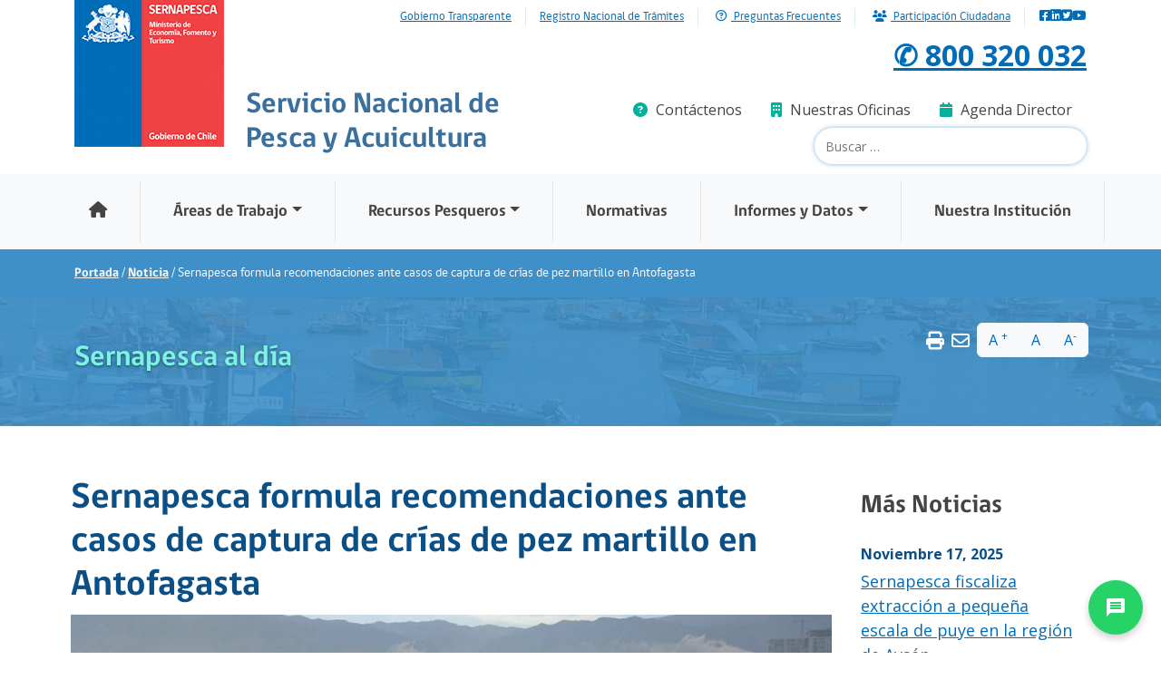

--- FILE ---
content_type: text/html; charset=UTF-8
request_url: https://www.sernapesca.cl/noticias/sernapesca-formula-recomendaciones-ante-casos-de-captura-de-crias-de-pez-martillo-en-antofagasta/
body_size: 33124
content:
<!doctype html>
<html lang="es-CL">
  <head>
    <meta charset="utf-8">
    <meta name="viewport" content="width=device-width, initial-scale=1">
    <link rel="apple-touch-icon" sizes="180x180" href="@asset('images/favicons/apple-touch-icon.png')">
    <link rel="icon" type="image/png" sizes="32x32" href="@asset('images/favicons/favicon-32x32.png')">
    <link rel="icon" type="image/png" sizes="16x16" href="@asset('images/favicons/favicon-16x16.png')">
    <title>Sernapesca formula recomendaciones ante casos de captura de crías de pez martillo en Antofagasta &#8211; sernapesca</title>
<meta name='robots' content='max-image-preview:large' />
	<style>img:is([sizes="auto" i], [sizes^="auto," i]) { contain-intrinsic-size: 3000px 1500px }</style>
	<link rel='dns-prefetch' href='//www.sernapesca.cl' />
<script>
window._wpemojiSettings = {"baseUrl":"https:\/\/s.w.org\/images\/core\/emoji\/16.0.1\/72x72\/","ext":".png","svgUrl":"https:\/\/s.w.org\/images\/core\/emoji\/16.0.1\/svg\/","svgExt":".svg","source":{"concatemoji":"https:\/\/www.sernapesca.cl\/wp\/wp-includes\/js\/wp-emoji-release.min.js?ver=6.8.2"}};
/*! This file is auto-generated */
!function(s,n){var o,i,e;function c(e){try{var t={supportTests:e,timestamp:(new Date).valueOf()};sessionStorage.setItem(o,JSON.stringify(t))}catch(e){}}function p(e,t,n){e.clearRect(0,0,e.canvas.width,e.canvas.height),e.fillText(t,0,0);var t=new Uint32Array(e.getImageData(0,0,e.canvas.width,e.canvas.height).data),a=(e.clearRect(0,0,e.canvas.width,e.canvas.height),e.fillText(n,0,0),new Uint32Array(e.getImageData(0,0,e.canvas.width,e.canvas.height).data));return t.every(function(e,t){return e===a[t]})}function u(e,t){e.clearRect(0,0,e.canvas.width,e.canvas.height),e.fillText(t,0,0);for(var n=e.getImageData(16,16,1,1),a=0;a<n.data.length;a++)if(0!==n.data[a])return!1;return!0}function f(e,t,n,a){switch(t){case"flag":return n(e,"\ud83c\udff3\ufe0f\u200d\u26a7\ufe0f","\ud83c\udff3\ufe0f\u200b\u26a7\ufe0f")?!1:!n(e,"\ud83c\udde8\ud83c\uddf6","\ud83c\udde8\u200b\ud83c\uddf6")&&!n(e,"\ud83c\udff4\udb40\udc67\udb40\udc62\udb40\udc65\udb40\udc6e\udb40\udc67\udb40\udc7f","\ud83c\udff4\u200b\udb40\udc67\u200b\udb40\udc62\u200b\udb40\udc65\u200b\udb40\udc6e\u200b\udb40\udc67\u200b\udb40\udc7f");case"emoji":return!a(e,"\ud83e\udedf")}return!1}function g(e,t,n,a){var r="undefined"!=typeof WorkerGlobalScope&&self instanceof WorkerGlobalScope?new OffscreenCanvas(300,150):s.createElement("canvas"),o=r.getContext("2d",{willReadFrequently:!0}),i=(o.textBaseline="top",o.font="600 32px Arial",{});return e.forEach(function(e){i[e]=t(o,e,n,a)}),i}function t(e){var t=s.createElement("script");t.src=e,t.defer=!0,s.head.appendChild(t)}"undefined"!=typeof Promise&&(o="wpEmojiSettingsSupports",i=["flag","emoji"],n.supports={everything:!0,everythingExceptFlag:!0},e=new Promise(function(e){s.addEventListener("DOMContentLoaded",e,{once:!0})}),new Promise(function(t){var n=function(){try{var e=JSON.parse(sessionStorage.getItem(o));if("object"==typeof e&&"number"==typeof e.timestamp&&(new Date).valueOf()<e.timestamp+604800&&"object"==typeof e.supportTests)return e.supportTests}catch(e){}return null}();if(!n){if("undefined"!=typeof Worker&&"undefined"!=typeof OffscreenCanvas&&"undefined"!=typeof URL&&URL.createObjectURL&&"undefined"!=typeof Blob)try{var e="postMessage("+g.toString()+"("+[JSON.stringify(i),f.toString(),p.toString(),u.toString()].join(",")+"));",a=new Blob([e],{type:"text/javascript"}),r=new Worker(URL.createObjectURL(a),{name:"wpTestEmojiSupports"});return void(r.onmessage=function(e){c(n=e.data),r.terminate(),t(n)})}catch(e){}c(n=g(i,f,p,u))}t(n)}).then(function(e){for(var t in e)n.supports[t]=e[t],n.supports.everything=n.supports.everything&&n.supports[t],"flag"!==t&&(n.supports.everythingExceptFlag=n.supports.everythingExceptFlag&&n.supports[t]);n.supports.everythingExceptFlag=n.supports.everythingExceptFlag&&!n.supports.flag,n.DOMReady=!1,n.readyCallback=function(){n.DOMReady=!0}}).then(function(){return e}).then(function(){var e;n.supports.everything||(n.readyCallback(),(e=n.source||{}).concatemoji?t(e.concatemoji):e.wpemoji&&e.twemoji&&(t(e.twemoji),t(e.wpemoji)))}))}((window,document),window._wpemojiSettings);
</script>
<style id='wp-emoji-styles-inline-css'>

	img.wp-smiley, img.emoji {
		display: inline !important;
		border: none !important;
		box-shadow: none !important;
		height: 1em !important;
		width: 1em !important;
		margin: 0 0.07em !important;
		vertical-align: -0.1em !important;
		background: none !important;
		padding: 0 !important;
	}
</style>
<link rel='stylesheet' id='wp-block-library-css' href='https://www.sernapesca.cl/wp/wp-includes/css/dist/block-library/style.min.css?ver=6.8.2' media='all' />
<style id='global-styles-inline-css'>
:root{--wp--preset--aspect-ratio--square: 1;--wp--preset--aspect-ratio--4-3: 4/3;--wp--preset--aspect-ratio--3-4: 3/4;--wp--preset--aspect-ratio--3-2: 3/2;--wp--preset--aspect-ratio--2-3: 2/3;--wp--preset--aspect-ratio--16-9: 16/9;--wp--preset--aspect-ratio--9-16: 9/16;--wp--preset--color--black: #000000;--wp--preset--color--cyan-bluish-gray: #abb8c3;--wp--preset--color--white: #ffffff;--wp--preset--color--pale-pink: #f78da7;--wp--preset--color--vivid-red: #cf2e2e;--wp--preset--color--luminous-vivid-orange: #ff6900;--wp--preset--color--luminous-vivid-amber: #fcb900;--wp--preset--color--light-green-cyan: #7bdcb5;--wp--preset--color--vivid-green-cyan: #00d084;--wp--preset--color--pale-cyan-blue: #8ed1fc;--wp--preset--color--vivid-cyan-blue: #0693e3;--wp--preset--color--vivid-purple: #9b51e0;--wp--preset--gradient--vivid-cyan-blue-to-vivid-purple: linear-gradient(135deg,rgba(6,147,227,1) 0%,rgb(155,81,224) 100%);--wp--preset--gradient--light-green-cyan-to-vivid-green-cyan: linear-gradient(135deg,rgb(122,220,180) 0%,rgb(0,208,130) 100%);--wp--preset--gradient--luminous-vivid-amber-to-luminous-vivid-orange: linear-gradient(135deg,rgba(252,185,0,1) 0%,rgba(255,105,0,1) 100%);--wp--preset--gradient--luminous-vivid-orange-to-vivid-red: linear-gradient(135deg,rgba(255,105,0,1) 0%,rgb(207,46,46) 100%);--wp--preset--gradient--very-light-gray-to-cyan-bluish-gray: linear-gradient(135deg,rgb(238,238,238) 0%,rgb(169,184,195) 100%);--wp--preset--gradient--cool-to-warm-spectrum: linear-gradient(135deg,rgb(74,234,220) 0%,rgb(151,120,209) 20%,rgb(207,42,186) 40%,rgb(238,44,130) 60%,rgb(251,105,98) 80%,rgb(254,248,76) 100%);--wp--preset--gradient--blush-light-purple: linear-gradient(135deg,rgb(255,206,236) 0%,rgb(152,150,240) 100%);--wp--preset--gradient--blush-bordeaux: linear-gradient(135deg,rgb(254,205,165) 0%,rgb(254,45,45) 50%,rgb(107,0,62) 100%);--wp--preset--gradient--luminous-dusk: linear-gradient(135deg,rgb(255,203,112) 0%,rgb(199,81,192) 50%,rgb(65,88,208) 100%);--wp--preset--gradient--pale-ocean: linear-gradient(135deg,rgb(255,245,203) 0%,rgb(182,227,212) 50%,rgb(51,167,181) 100%);--wp--preset--gradient--electric-grass: linear-gradient(135deg,rgb(202,248,128) 0%,rgb(113,206,126) 100%);--wp--preset--gradient--midnight: linear-gradient(135deg,rgb(2,3,129) 0%,rgb(40,116,252) 100%);--wp--preset--font-size--small: 13px;--wp--preset--font-size--medium: 20px;--wp--preset--font-size--large: 36px;--wp--preset--font-size--x-large: 42px;--wp--preset--spacing--20: 0.44rem;--wp--preset--spacing--30: 0.67rem;--wp--preset--spacing--40: 1rem;--wp--preset--spacing--50: 1.5rem;--wp--preset--spacing--60: 2.25rem;--wp--preset--spacing--70: 3.38rem;--wp--preset--spacing--80: 5.06rem;--wp--preset--shadow--natural: 6px 6px 9px rgba(0, 0, 0, 0.2);--wp--preset--shadow--deep: 12px 12px 50px rgba(0, 0, 0, 0.4);--wp--preset--shadow--sharp: 6px 6px 0px rgba(0, 0, 0, 0.2);--wp--preset--shadow--outlined: 6px 6px 0px -3px rgba(255, 255, 255, 1), 6px 6px rgba(0, 0, 0, 1);--wp--preset--shadow--crisp: 6px 6px 0px rgba(0, 0, 0, 1);}:where(body) { margin: 0; }.wp-site-blocks > .alignleft { float: left; margin-right: 2em; }.wp-site-blocks > .alignright { float: right; margin-left: 2em; }.wp-site-blocks > .aligncenter { justify-content: center; margin-left: auto; margin-right: auto; }:where(.is-layout-flex){gap: 0.5em;}:where(.is-layout-grid){gap: 0.5em;}.is-layout-flow > .alignleft{float: left;margin-inline-start: 0;margin-inline-end: 2em;}.is-layout-flow > .alignright{float: right;margin-inline-start: 2em;margin-inline-end: 0;}.is-layout-flow > .aligncenter{margin-left: auto !important;margin-right: auto !important;}.is-layout-constrained > .alignleft{float: left;margin-inline-start: 0;margin-inline-end: 2em;}.is-layout-constrained > .alignright{float: right;margin-inline-start: 2em;margin-inline-end: 0;}.is-layout-constrained > .aligncenter{margin-left: auto !important;margin-right: auto !important;}.is-layout-constrained > :where(:not(.alignleft):not(.alignright):not(.alignfull)){margin-left: auto !important;margin-right: auto !important;}body .is-layout-flex{display: flex;}.is-layout-flex{flex-wrap: wrap;align-items: center;}.is-layout-flex > :is(*, div){margin: 0;}body .is-layout-grid{display: grid;}.is-layout-grid > :is(*, div){margin: 0;}body{padding-top: 0px;padding-right: 0px;padding-bottom: 0px;padding-left: 0px;}a:where(:not(.wp-element-button)){text-decoration: underline;}:root :where(.wp-element-button, .wp-block-button__link){background-color: #32373c;border-width: 0;color: #fff;font-family: inherit;font-size: inherit;line-height: inherit;padding: calc(0.667em + 2px) calc(1.333em + 2px);text-decoration: none;}.has-black-color{color: var(--wp--preset--color--black) !important;}.has-cyan-bluish-gray-color{color: var(--wp--preset--color--cyan-bluish-gray) !important;}.has-white-color{color: var(--wp--preset--color--white) !important;}.has-pale-pink-color{color: var(--wp--preset--color--pale-pink) !important;}.has-vivid-red-color{color: var(--wp--preset--color--vivid-red) !important;}.has-luminous-vivid-orange-color{color: var(--wp--preset--color--luminous-vivid-orange) !important;}.has-luminous-vivid-amber-color{color: var(--wp--preset--color--luminous-vivid-amber) !important;}.has-light-green-cyan-color{color: var(--wp--preset--color--light-green-cyan) !important;}.has-vivid-green-cyan-color{color: var(--wp--preset--color--vivid-green-cyan) !important;}.has-pale-cyan-blue-color{color: var(--wp--preset--color--pale-cyan-blue) !important;}.has-vivid-cyan-blue-color{color: var(--wp--preset--color--vivid-cyan-blue) !important;}.has-vivid-purple-color{color: var(--wp--preset--color--vivid-purple) !important;}.has-black-background-color{background-color: var(--wp--preset--color--black) !important;}.has-cyan-bluish-gray-background-color{background-color: var(--wp--preset--color--cyan-bluish-gray) !important;}.has-white-background-color{background-color: var(--wp--preset--color--white) !important;}.has-pale-pink-background-color{background-color: var(--wp--preset--color--pale-pink) !important;}.has-vivid-red-background-color{background-color: var(--wp--preset--color--vivid-red) !important;}.has-luminous-vivid-orange-background-color{background-color: var(--wp--preset--color--luminous-vivid-orange) !important;}.has-luminous-vivid-amber-background-color{background-color: var(--wp--preset--color--luminous-vivid-amber) !important;}.has-light-green-cyan-background-color{background-color: var(--wp--preset--color--light-green-cyan) !important;}.has-vivid-green-cyan-background-color{background-color: var(--wp--preset--color--vivid-green-cyan) !important;}.has-pale-cyan-blue-background-color{background-color: var(--wp--preset--color--pale-cyan-blue) !important;}.has-vivid-cyan-blue-background-color{background-color: var(--wp--preset--color--vivid-cyan-blue) !important;}.has-vivid-purple-background-color{background-color: var(--wp--preset--color--vivid-purple) !important;}.has-black-border-color{border-color: var(--wp--preset--color--black) !important;}.has-cyan-bluish-gray-border-color{border-color: var(--wp--preset--color--cyan-bluish-gray) !important;}.has-white-border-color{border-color: var(--wp--preset--color--white) !important;}.has-pale-pink-border-color{border-color: var(--wp--preset--color--pale-pink) !important;}.has-vivid-red-border-color{border-color: var(--wp--preset--color--vivid-red) !important;}.has-luminous-vivid-orange-border-color{border-color: var(--wp--preset--color--luminous-vivid-orange) !important;}.has-luminous-vivid-amber-border-color{border-color: var(--wp--preset--color--luminous-vivid-amber) !important;}.has-light-green-cyan-border-color{border-color: var(--wp--preset--color--light-green-cyan) !important;}.has-vivid-green-cyan-border-color{border-color: var(--wp--preset--color--vivid-green-cyan) !important;}.has-pale-cyan-blue-border-color{border-color: var(--wp--preset--color--pale-cyan-blue) !important;}.has-vivid-cyan-blue-border-color{border-color: var(--wp--preset--color--vivid-cyan-blue) !important;}.has-vivid-purple-border-color{border-color: var(--wp--preset--color--vivid-purple) !important;}.has-vivid-cyan-blue-to-vivid-purple-gradient-background{background: var(--wp--preset--gradient--vivid-cyan-blue-to-vivid-purple) !important;}.has-light-green-cyan-to-vivid-green-cyan-gradient-background{background: var(--wp--preset--gradient--light-green-cyan-to-vivid-green-cyan) !important;}.has-luminous-vivid-amber-to-luminous-vivid-orange-gradient-background{background: var(--wp--preset--gradient--luminous-vivid-amber-to-luminous-vivid-orange) !important;}.has-luminous-vivid-orange-to-vivid-red-gradient-background{background: var(--wp--preset--gradient--luminous-vivid-orange-to-vivid-red) !important;}.has-very-light-gray-to-cyan-bluish-gray-gradient-background{background: var(--wp--preset--gradient--very-light-gray-to-cyan-bluish-gray) !important;}.has-cool-to-warm-spectrum-gradient-background{background: var(--wp--preset--gradient--cool-to-warm-spectrum) !important;}.has-blush-light-purple-gradient-background{background: var(--wp--preset--gradient--blush-light-purple) !important;}.has-blush-bordeaux-gradient-background{background: var(--wp--preset--gradient--blush-bordeaux) !important;}.has-luminous-dusk-gradient-background{background: var(--wp--preset--gradient--luminous-dusk) !important;}.has-pale-ocean-gradient-background{background: var(--wp--preset--gradient--pale-ocean) !important;}.has-electric-grass-gradient-background{background: var(--wp--preset--gradient--electric-grass) !important;}.has-midnight-gradient-background{background: var(--wp--preset--gradient--midnight) !important;}.has-small-font-size{font-size: var(--wp--preset--font-size--small) !important;}.has-medium-font-size{font-size: var(--wp--preset--font-size--medium) !important;}.has-large-font-size{font-size: var(--wp--preset--font-size--large) !important;}.has-x-large-font-size{font-size: var(--wp--preset--font-size--x-large) !important;}
:where(.wp-block-post-template.is-layout-flex){gap: 1.25em;}:where(.wp-block-post-template.is-layout-grid){gap: 1.25em;}
:where(.wp-block-columns.is-layout-flex){gap: 2em;}:where(.wp-block-columns.is-layout-grid){gap: 2em;}
:root :where(.wp-block-pullquote){font-size: 1.5em;line-height: 1.6;}
</style>
<link rel='stylesheet' id='corus-twilio-conversations-css' href='https://www.sernapesca.cl/app/plugins/plugin/public/css/corus-twilio-public.css?ver=1.0.0' media='all' />
<link rel='stylesheet' id='app/0-css' href='https://www.sernapesca.cl/app/themes/sernapesca/public/css/app.5264e9.css' media='all' />
<script src="https://www.sernapesca.cl/wp/wp-includes/js/jquery/jquery.min.js?ver=3.7.1" id="jquery-core-js"></script>
<script src="https://www.sernapesca.cl/wp/wp-includes/js/jquery/jquery-migrate.min.js?ver=3.4.1" id="jquery-migrate-js"></script>
<script id="corus-twilio-conversations-js-extra">
var corus_twilio_public = {"ajax_url":"https:\/\/www.sernapesca.cl\/wp\/wp-admin\/admin-ajax.php","nonce":"09fb9bb7bd","home_url":"https:\/\/www.sernapesca.cl","twilio_script_url":"https:\/\/media.twiliocdn.com\/sdk\/js\/conversations\/v2.0.0\/twilio-conversations.min.js"};
var corus_twilio_schedule = {"enabled":"1","timezone":"America\/Santiago","workingHours":{"monday":{"start":"08:00","end":"19:00","enabled":true},"tuesday":{"start":"08:00","end":"19:00","enabled":true},"wednesday":{"start":"08:00","end":"19:00","enabled":true},"thursday":{"start":"08:00","end":"19:00","enabled":true},"friday":{"start":"08:00","end":"19:00","enabled":true},"saturday":{"start":"08:00","end":"19:00","enabled":true},"sunday":{"start":"08:00","end":"19:00","enabled":true}},"messages":{"outOfSchedule":"En estos momentos no nos encontramos disponibles.","scheduleInfo":"Nuestro horario de atenci\u00f3n es:","backSoon":"Le invitamos a contactarnos dentro del horario indicado."}};
var corus_twilio_schedule = {"enabled":"1","timezone":"America\/Santiago","workingHours":{"monday":{"start":"08:00","end":"19:00","enabled":true},"tuesday":{"start":"08:00","end":"19:00","enabled":true},"wednesday":{"start":"08:00","end":"19:00","enabled":true},"thursday":{"start":"08:00","end":"19:00","enabled":true},"friday":{"start":"08:00","end":"19:00","enabled":true},"saturday":{"start":"08:00","end":"19:00","enabled":true},"sunday":{"start":"08:00","end":"19:00","enabled":true}},"messages":{"outOfSchedule":"En estos momentos no nos encontramos disponibles.","scheduleInfo":"Nuestro horario de atenci\u00f3n es:","backSoon":"Le invitamos a contactarnos dentro del horario indicado."}};
</script>
<script src="https://www.sernapesca.cl/app/plugins/plugin/public/js/corus-twilio-public.js?ver=1.0.0-1763464245" id="corus-twilio-conversations-js"></script>
<link rel="EditURI" type="application/rsd+xml" title="RSD" href="https://www.sernapesca.cl/wp/xmlrpc.php?rsd" />
<meta name="generator" content="WordPress 6.8.2" />
<link rel="canonical" href="https://www.sernapesca.cl/noticias/sernapesca-formula-recomendaciones-ante-casos-de-captura-de-crias-de-pez-martillo-en-antofagasta/" />
<link rel='shortlink' href='https://www.sernapesca.cl/?p=63164' />
<link rel="alternate" title="oEmbed (JSON)" type="application/json+oembed" href="https://www.sernapesca.cl/wp-json/oembed/1.0/embed?url=https%3A%2F%2Fwww.sernapesca.cl%2Fnoticias%2Fsernapesca-formula-recomendaciones-ante-casos-de-captura-de-crias-de-pez-martillo-en-antofagasta%2F" />
<link rel="alternate" title="oEmbed (XML)" type="text/xml+oembed" href="https://www.sernapesca.cl/wp-json/oembed/1.0/embed?url=https%3A%2F%2Fwww.sernapesca.cl%2Fnoticias%2Fsernapesca-formula-recomendaciones-ante-casos-de-captura-de-crias-de-pez-martillo-en-antofagasta%2F&#038;format=xml" />
<!-- Google tag (gtag.js) -->
<script async src="https://www.googletagmanager.com/gtag/js?id=G-3864GGW21B"></script>
<script>
  window.dataLayer = window.dataLayer || [];
  function gtag(){dataLayer.push(arguments);}
  gtag('js', new Date());

  gtag('config', 'G-3864GGW21B');
</script>
<meta name="generator" content="Elementor 3.15.3; features: e_dom_optimization, e_optimized_assets_loading, e_optimized_css_loading, additional_custom_breakpoints; settings: css_print_method-external, google_font-enabled, font_display-swap">
<link rel="icon" href="https://www.sernapesca.cl/app/uploads/2024/03/cropped-logo.9a3690-32x32.png" sizes="32x32" />
<link rel="icon" href="https://www.sernapesca.cl/app/uploads/2024/03/cropped-logo.9a3690-192x192.png" sizes="192x192" />
<link rel="apple-touch-icon" href="https://www.sernapesca.cl/app/uploads/2024/03/cropped-logo.9a3690-180x180.png" />
<meta name="msapplication-TileImage" content="https://www.sernapesca.cl/app/uploads/2024/03/cropped-logo.9a3690-270x270.png" />
		<style id="wp-custom-css">
			h2 {
    color: #01b19b;
}

.single-programas h3 {
    font-size: 1.125em;
    color: #075394;
}

.card {
    background: #f5f5f5;
    padding: 15px;
    height: auto;
    overflow: hidden;
    margin: 15px 0;
}

.card h3 {
    font-size: 1.125em;
    color: #075394;
}

.btn-view-all, .form-submit {
    float: right;
    border-radius: 100px;
    padding: 5px 15px 3px 15px;
    box-shadow: 0px 3px 0px 0px #008d7c;
    margin-top: 15px;
}
.single-programas .container .btn {
    background: #01b19b;
    color: #fff;
    font-family: "gobCL",Tahoma,Verdana,Segoe,sans-serif;
}

.container .row .col {
	padding-bottom: 30px;
}

.table-responsive td {
	font-size: 12px;
}

.ckeditor-accordion-container > dl dt > .ckeditor-accordion-toggle {
    display: inline-block;
    position: absolute;
    padding: 0 10px;
    width: 30px;
    height: 30px;
    z-index: 1;
    top: calc(50% - 1px);
    left: 11px;
}

.ckeditor-accordion-container > dl:before, .ckeditor-accordion-container > dl:after {
    content: " ";
    display: table;
}
.ckeditor-accordion dt a {
    color: white!important;
    -webkit-text-decoration: none;
    text-decoration: none;
}
@media (max-width:360px)  { 
.nav-tabs .nav-item .nav-link { 
	min-height: 35px;
	padding: 8px 5px;
	font-size: 14px
	}
.elementor-widget-heading h2 {
			padding: 10px;
	margin:2px;
	}	

}

.entry-content h2 {
	padding: 30px 0px 5px 0px
}

.entry-content h3 {
	
		font-size: 1.125em;
    color: #075394;
	padding: 30px 0px 5px 0px
	
}

.entry-content img {
	padding:15px 0px 0px 0px;
}
.entry-content {
	margin-bottom: 50px;
}		</style>
		  </head>

  <body class="wp-singular noticia-template-default single single-noticia postid-63164 wp-embed-responsive wp-theme-sernapesca sernapesca-formula-recomendaciones-ante-casos-de-captura-de-crias-de-pez-martillo-en-antofagasta elementor-default elementor-kit-13">
        
    <div id="app">
      <header class="banner">
  <nav class="navbar navbar-expand-lg" id="top-navbar">
  <div class="container">
      <div class="collapse navbar-collapse" id="navbarNav">
          <ul class="navbar-nav ms-auto text-sm">
              <li class="nav-item">
                  <a target="_blank" href="https://www.portaltransparencia.cl/PortalPdT/directorio-de-organismos-regulados/?org=AH010">
                    Gobierno Transparente
                  </a>
              </li>
              <li class="nav-item">
                  <a  href="/tramites">
                    Registro Nacional de Trámites
                  </a>
              </li>
              <li class="nav-item">
                <a  href="/preguntas-frecuentes">
                  <i class="fa-regular fa-circle-question m-1"></i>
                  Preguntas Frecuentes
                </a>
            </li>
              <li class="nav-item">
                <a href="/participacion_ciudadana">
                  <i class="fa-solid fa-users m-1"></i>
                  Participación Ciudadana
                </a>
            </li>
          </ul>
      </div>
      <div class="ms-3 d-flex gap-2">
        <a href="https://www.facebook.com/Sernapesca/" title="Facebook" target="_blank">
          <i class="fa-brands fa-square-facebook"></i>
        </a>
        <a href="https://www.linkedin.com/company/65909630/" title="LinkedIn" target="_blank">
          <i class="fa-brands fa-linkedin"></i>
        </a>
        <a href="https://twitter.com/Sernapesca" title="Twitter" target="_blank">
          <i class="fa-brands fa-square-twitter"></i>
        </a>
        <a href="https://www.youtube.com/channel/UCXV26ym77UtAqtO-8g3-DGg" title="YouTube" target="_blank">
          <i class="fa-brands fa-youtube"></i>
        </a>
      </div>
  </div>
</nav>  <div class="container">
    <div class="row">
        <div class="col-lg-6 col-md-7 col-sm-12 col-6">
            <a class="logo navbar-brand float-start me-4 d-print-none" href="/" title="Inicio">
                <img class="img-fluid" src="https://www.sernapesca.cl/app/themes/sernapesca/public/images/logo.9a3690.png" alt="Logo sernapesca">
            </a>
            <article class="name d-print-inline-block">
                <h2>Servicio Nacional de Pesca y Acuicultura</h2>
            </article>
        </div>
        
        <div class="col-lg-6 col-md-5 col-sm-4 col-6 d-print-none">
            <div class="region region-header-info text-end">
                <section id="info-phone" class="block block-block fs-2 clearfix ">
                    <p><a href="tel:800 320 032">✆ 800 320 032</a></p>
                </section>
                <section id="block-menu-menu-menu-info-header" class="block block-menu block-menu-menu-menu-info-header clearfix">
                    <ul class="menu nav justify-content-end" id="search-top-links">
                        <li class="nav-item"><a class="nav-link" href="/tramites/sistema-integral-de-informacion-y-atencion-ciudadana-siac"><i class="fa fa-question-circle" aria-hidden="true"></i> Contáctenos</a></li>
                        <li class="nav-item"><a class="nav-link" href="/nuestras-oficinas"><i class="fa fa-building" aria-hidden="true"></i> Nuestras Oficinas</a></li>
                        <li class="nav-item"><a class="nav-link" href="/agenda-director"><i class="fa fa-calendar" aria-hidden="true"></i> Agenda Director</a></li>
                    </ul>
                </section>
                <section id="block-search-form" class="block block-search block-search-form clearfix">
                    <form role="search" method="get" class="search-form" action="https://www.sernapesca.cl/">
  <label>
    <span class="sr-only">
      Search for:
    </span>

    <input
      type="search"
      placeholder="Buscar &hellip;"
      value=""
      name="s"
    >
  </label>

  <button>Search</button>
</form>

                </section>
            </div>
        </div>
    </div>
</div>
  


      <nav class="navbar navbar-expand-md navbar-light bg-light d-print-none" id="main_navbar">
      <div class="container-fluid justify-content-md-center">
          <button class="navbar-toggler" type="button" data-bs-toggle="collapse" data-bs-target="#main-menu" aria-controls="main-menu" aria-expanded="false" aria-label="Toggle navigation">
            <span class="navbar-toggler-icon"></span>
          </button>
          <div class="collapse navbar-collapse justify-content-md-center" id="main-menu">
            <ul id="menu-menu-principal" class="navbar-nav"><li itemscope="itemscope" itemtype="https://www.schema.org/SiteNavigationElement" id="menu-item-55019" class="menu-item menu-item-type-custom menu-item-object-custom menu-item-55019 nav-item"><a data-text="." href="/" class="nav-link"><i class="fa fa-solid fa-home" aria-hidden="true"></i> </a></li>
<li itemscope="itemscope" itemtype="https://www.schema.org/SiteNavigationElement" id="menu-item-17" class="menu-item menu-item-type-custom menu-item-object-custom menu-item-has-children dropdown menu-item-17 nav-item"><a data-text="Áreas de Trabajo" href="#" data-href="#" data-bs-toggle="dropdown" aria-haspopup="true" aria-expanded="false" class="dropdown-toggle nav-link" id="menu-item-dropdown-17">Áreas de Trabajo</a>
<ul class="dropdown-menu" aria-labelledby="menu-item-dropdown-17" role="menu">
	<li itemscope="itemscope" itemtype="https://www.schema.org/SiteNavigationElement" id="menu-item-34" class="menu-item menu-item-type-post_type menu-item-object-page menu-item-34 nav-item"><a data-text="Acuicultura" href="https://www.sernapesca.cl/area-trabajo/acuicultura/" class="dropdown-item" role="menuitem">Acuicultura</a></li>
	<li itemscope="itemscope" itemtype="https://www.schema.org/SiteNavigationElement" id="menu-item-33" class="menu-item menu-item-type-post_type menu-item-object-page menu-item-33 nav-item"><a data-text="Pesca Industrial" href="https://www.sernapesca.cl/area-trabajo/pesca-industrial/" class="dropdown-item" role="menuitem">Pesca Industrial</a></li>
	<li itemscope="itemscope" itemtype="https://www.schema.org/SiteNavigationElement" id="menu-item-82" class="menu-item menu-item-type-post_type menu-item-object-page menu-item-82 nav-item"><a data-text="Pesca Artesanal" href="https://www.sernapesca.cl/area-trabajo/pesca-artesanal/" class="dropdown-item" role="menuitem">Pesca Artesanal</a></li>
	<li itemscope="itemscope" itemtype="https://www.schema.org/SiteNavigationElement" id="menu-item-84" class="menu-item menu-item-type-post_type menu-item-object-page menu-item-84 nav-item"><a data-text="Proceso y Comercialización" href="https://www.sernapesca.cl/area-trabajo/proceso-y-comercializacion/" class="dropdown-item" role="menuitem">Proceso y Comercialización</a></li>
	<li itemscope="itemscope" itemtype="https://www.schema.org/SiteNavigationElement" id="menu-item-2383" class="text-muted pe-none menu-item menu-item-type-custom menu-item-object-custom menu-item-2383 nav-item"><a data-text="Comercio Exterior" href="#" class="dropdown-item" role="menuitem">Comercio Exterior</a></li>
	<li itemscope="itemscope" itemtype="https://www.schema.org/SiteNavigationElement" id="menu-item-2397" class="ms-2 menu-item menu-item-type-post_type menu-item-object-page menu-item-2397 nav-item"><a data-text="Exportación" href="https://www.sernapesca.cl/area-trabajo/exportacion/" class="dropdown-item" role="menuitem">Exportación</a></li>
	<li itemscope="itemscope" itemtype="https://www.schema.org/SiteNavigationElement" id="menu-item-2398" class="ms-2 menu-item menu-item-type-post_type menu-item-object-page menu-item-2398 nav-item"><a data-text="Importación" href="https://www.sernapesca.cl/area-trabajo/importacion/" class="dropdown-item" role="menuitem">Importación</a></li>
	<li itemscope="itemscope" itemtype="https://www.schema.org/SiteNavigationElement" id="menu-item-83" class="menu-item menu-item-type-post_type menu-item-object-page menu-item-83 nav-item"><a data-text="Pesca Recreativa" href="https://www.sernapesca.cl/area-trabajo/pesca-recreativa/" class="dropdown-item" role="menuitem">Pesca Recreativa</a></li>
	<li itemscope="itemscope" itemtype="https://www.schema.org/SiteNavigationElement" id="menu-item-85" class="menu-item menu-item-type-post_type menu-item-object-page menu-item-85 nav-item"><a data-text="Rescate y Conservación" href="https://www.sernapesca.cl/area-trabajo/rescate-y-conservacion/" class="dropdown-item" role="menuitem">Rescate y Conservación</a></li>
	<li itemscope="itemscope" itemtype="https://www.schema.org/SiteNavigationElement" id="menu-item-81" class="menu-item menu-item-type-post_type menu-item-object-page menu-item-81 nav-item"><a data-text="Parques y Reservas Marinas" href="https://www.sernapesca.cl/area-trabajo/parques-y-reservas-marinas/" class="dropdown-item" role="menuitem">Parques y Reservas Marinas</a></li>
</ul>
</li>
<li itemscope="itemscope" itemtype="https://www.schema.org/SiteNavigationElement" id="menu-item-18" class="menu-item menu-item-type-custom menu-item-object-custom menu-item-has-children dropdown menu-item-18 nav-item"><a data-text="Recursos Pesqueros" href="#" data-href="#" data-bs-toggle="dropdown" aria-haspopup="true" aria-expanded="false" class="dropdown-toggle nav-link" id="menu-item-dropdown-18">Recursos Pesqueros</a>
<ul class="dropdown-menu" aria-labelledby="menu-item-dropdown-18" role="menu">
	<li itemscope="itemscope" itemtype="https://www.schema.org/SiteNavigationElement" id="menu-item-75" class="menu-item menu-item-type-post_type menu-item-object-page menu-item-75 nav-item"><a data-text="Algas" href="https://www.sernapesca.cl/recurso/algas/" class="dropdown-item" role="menuitem">Algas</a></li>
	<li itemscope="itemscope" itemtype="https://www.schema.org/SiteNavigationElement" id="menu-item-1918" class="menu-item menu-item-type-post_type menu-item-object-page menu-item-1918 nav-item"><a data-text="Crustáceos" href="https://www.sernapesca.cl/recurso/crustaceos/" class="dropdown-item" role="menuitem">Crustáceos</a></li>
	<li itemscope="itemscope" itemtype="https://www.schema.org/SiteNavigationElement" id="menu-item-73" class="menu-item menu-item-type-post_type menu-item-object-page menu-item-73 nav-item"><a data-text="Moluscos" href="https://www.sernapesca.cl/recurso/moluscos/" class="dropdown-item" role="menuitem">Moluscos</a></li>
	<li itemscope="itemscope" itemtype="https://www.schema.org/SiteNavigationElement" id="menu-item-74" class="menu-item menu-item-type-post_type menu-item-object-page menu-item-74 nav-item"><a data-text="Peces demersales" href="https://www.sernapesca.cl/recurso/peces-demersales/" class="dropdown-item" role="menuitem">Peces demersales</a></li>
	<li itemscope="itemscope" itemtype="https://www.schema.org/SiteNavigationElement" id="menu-item-72" class="menu-item menu-item-type-post_type menu-item-object-page menu-item-72 nav-item"><a data-text="Peces pelágicos" href="https://www.sernapesca.cl/recurso/peces-pelagicos/" class="dropdown-item" role="menuitem">Peces pelágicos</a></li>
	<li itemscope="itemscope" itemtype="https://www.schema.org/SiteNavigationElement" id="menu-item-71" class="menu-item menu-item-type-post_type menu-item-object-page menu-item-71 nav-item"><a data-text="Salmonídeos" href="https://www.sernapesca.cl/recurso/salmonideos/" class="dropdown-item" role="menuitem">Salmonídeos</a></li>
</ul>
</li>
<li itemscope="itemscope" itemtype="https://www.schema.org/SiteNavigationElement" id="menu-item-3057" class="menu-item menu-item-type-post_type_archive menu-item-object-normativa menu-item-3057 nav-item"><a data-text="Normativas" href="https://www.sernapesca.cl/normativas/" class="nav-link">Normativas</a></li>
<li itemscope="itemscope" itemtype="https://www.schema.org/SiteNavigationElement" id="menu-item-22" class="menu-item menu-item-type-custom menu-item-object-custom menu-item-has-children dropdown menu-item-22 nav-item"><a data-text="Informes y Datos" href="#" data-href="#" data-bs-toggle="dropdown" aria-haspopup="true" aria-expanded="false" class="dropdown-toggle nav-link" id="menu-item-dropdown-22">Informes y Datos</a>
<ul class="dropdown-menu" aria-labelledby="menu-item-dropdown-22" role="menu">
	<li itemscope="itemscope" itemtype="https://www.schema.org/SiteNavigationElement" id="menu-item-79" class="menu-item menu-item-type-post_type menu-item-object-page menu-item-79 nav-item"><a data-text="Anuarios Estadísticos de Pesca y Acuicultura" href="https://www.sernapesca.cl/informacion-utilidad/anuarios-estadisticos-de-pesca-y-acuicultura/" class="dropdown-item" role="menuitem">Anuarios Estadísticos de Pesca y Acuicultura</a></li>
	<li itemscope="itemscope" itemtype="https://www.schema.org/SiteNavigationElement" id="menu-item-78" class="menu-item menu-item-type-post_type menu-item-object-page menu-item-78 nav-item"><a data-text="Boletines Regionales" href="https://www.sernapesca.cl/informes-y-datos/boletines-regionales/" class="dropdown-item" role="menuitem">Boletines Regionales</a></li>
	<li itemscope="itemscope" itemtype="https://www.schema.org/SiteNavigationElement" id="menu-item-54979" class="menu-item menu-item-type-post_type_archive menu-item-object-estadistica menu-item-54979 nav-item"><a data-text="Estadísticas" href="https://www.sernapesca.cl/informes/estadisticas/" class="dropdown-item" role="menuitem">Estadísticas</a></li>
	<li itemscope="itemscope" itemtype="https://www.schema.org/SiteNavigationElement" id="menu-item-76" class="menu-item menu-item-type-post_type menu-item-object-page menu-item-76 nav-item"><a data-text="Resultados de Gestión" href="https://www.sernapesca.cl/informes-y-datos/resultados-de-gestion/" class="dropdown-item" role="menuitem">Resultados de Gestión</a></li>
</ul>
</li>
<li itemscope="itemscope" itemtype="https://www.schema.org/SiteNavigationElement" id="menu-item-25" class="menu-item menu-item-type-post_type menu-item-object-page menu-item-25 nav-item"><a data-text="Nuestra Institución" href="https://www.sernapesca.cl/que-es-sernapesca/" class="nav-link">Nuestra Institución</a></li>
</ul>
          </div>
        </div>
    </nav>   
  
</header>
  <main id="main" class="main">
    <div class="breadcrumb_wrapper">
  <div class="container py-3">
    <div class="col ">
      <div id="breadcrumbs"><a href="https://www.sernapesca.cl">Portada</a> / <a href="https://www.sernapesca.cl/noticias/">Noticia</a> / <span class="current">Sernapesca formula recomendaciones ante casos de captura de crías de pez martillo en Antofagasta</span></div>
    </div>
  </div>
</div>
</div>

<header id="page-title-header" class="p-5 mb-5">
  <h2 class="p-6 page-title container">
    Sernapesca al día
  </h2>
  <div class="d-flex justify-content-end align-items-center" id="accessibility-tools">
    <a href="#" id="print_section" class="text-white me-2"><i class="fas fa-print fa-lg "></i></a>
    <a href="#" class="text-white me-2"><i class="fa-regular fa-envelope fa-lg"></i></a>
    
    <!-- Grupo de botones para cambiar tamaño de fuente -->
    <div class="btn-group me-3" role="group">
      <button id="increaseText" type="button" class="btn btn-light rounded-start">A <sup>+</sup></button>
      <button id="normalText" type="button" class="btn btn-light">A</button>
      <button id="decreaseText" type="button" class="btn btn-light rounded-end">A<sup>-</sup></button>
    </div>
    
  </div>
</header>

  <div class="container pb-5 mb-4">
    <div class="row">
      
      <div class="col-9 p-2 pb-4 ">
        <h1 style="color: #0b4f87"> Sernapesca formula recomendaciones ante casos de captura de crías de pez martillo en Antofagasta </h1>
                            <div class="post-thumbnail">

                <div class="post-image">
                    <img title="image title" alt="thumb image" class="wp-post-image" 
                         src="https://www.sernapesca.cl/app/uploads/2024/02/banner-fiscalizacion-tmafta.jpg" style="width:100%; height:auto;">
                </div>
            </div>
                <hr>
        <div class="date-social">
            <div class="date">Martes 27 de Febrero, 2024</div>
            <div class="socials d-flex align-items-end justify-content-end">
                <a href="https://twitter.com/intent/tweet?url=https://www.sernapesca.cl/noticias/sernapesca-formula-recomendaciones-ante-casos-de-captura-de-crias-de-pez-martillo-en-antofagasta/" target="_blank" rel="noopener" class="badge badge-twitter m-1 text-decoration-none p-1 px-2">
                  <i class="fa-brands fa-x-twitter"></i> Compartir
                </a>
                <a href="https://www.facebook.com/sharer.php?u=https://www.sernapesca.cl/noticias/sernapesca-formula-recomendaciones-ante-casos-de-captura-de-crias-de-pez-martillo-en-antofagasta/" target="_blank" rel="noopener" class="badge badge-facebook m-1 text-decoration-none px-2">
                  <i class="fab fa-facebook"></i> Compartir
                </a>
            </div>
        </div>
        <hr>

        <p>Ante la aparición de videos en redes sociales que dan cuenta de la captura de ejemplares juveniles de pez martillo por parte de pescadores recreativos en diferentes caletas de la Región de Antofagasta, el Servicio Nacional de Pesca y Acuicultura (Sernapesca) ha realizado controles en la costa para fiscalizar la actividad extractiva.</p>
<p>Pilar Irribarren, Directora Regional de Sernapesca en Antofagasta, indicó que las fiscalizaciones se realizaron en los sectores de Juan López y La Chimba, donde se han registrado casos de pesca de crías de pez martillo. “En estos lugares, lo que se ha hecho es controlar que quienes practican pesca recreativa lo hagan portando la licencia respectiva, dando estricto cumplimiento a la normativa referida a este tipo de pesca”, comentó.</p>
<p>Respecto de la especie tiburón martillo, la autoridad manifestó que “se trata de una especie de migración estacional, que se distribuye desde la superficie hasta 50 metros de profundidad. Esta especie no es una pesquería en Chile y, por tanto, no existen medidas de administración para regular su extracción. No obstante, considerando que este tipo de Condrictios tiene regulaciones internacionales para velar por su conservación, una buena práctica en estos casos, es la devolución del pez vivo al agua, especialmente cuando se trata de crías, como hemos apreciado en los videos que se han viralizado”.</p>
<p>Por su parte, el doctor en Ecología Marina y académico de la Universidad de Antofagasta (UA), Carlos Bustamante, explicó que la aparición de las crías de esta especie en la costa local, en especial cerca de la Reserva Marina La Rinconada, “es algo que sucede de forma regular todos los veranos en Antofagasta, porque las hembras de tiburón martillo viajan desde el sur de Perú hacia el norte de Chile a parir en nuestras costas; y lastimosamente estas crías interactúan con la pesca artesanal y con la pesca recreativa, porque las crías del tiburón martillo se acercan a las playas para poder alimentarse de peces de pequeño tamaño”.</p>
<p>“Entonces no es algo raro. Está aumentando nuestra capacidad de observación, pero de todas maneras es algo importante que ocurre año a año, y de esa misma forma que las hembras empiezan a parir crías vivas, empezamos nosotros a interactuar con ellos de forma negativa”, complementó el docente, en referencia a la situación que se ha detectado en sectores costeros cercanos a Antofagasta, como Caleta Coloso, La Chimba, Juan López y La Portada.</p>
<p>Por esta razón, desde Sernapesca, su Directora Regional llamó a la comunidad a que, &#8220;en el caso de que un pescador recreativo capture un ejemplar de pez martillo, liberarlo vivo al mar, dando aviso de inmediato a Sernapesca del hecho a través de su línea telefónica 800 320 032”.</p>
      </div>
      <div class="col p-4">
          

        <div class="related-posts">
          <h3>Más Noticias</h3>
<ul class="list-unstyled more-news">

     <li class="mt-4">
        <div class="news-date">Noviembre 17, 2025</div>
        <div class="news-title"><a href="https://www.sernapesca.cl/noticias/sernapesca-fiscaliza-extraccion-a-pequena-escala-de-puye-en-la-region-de-aysen/">Sernapesca fiscaliza extracción a pequeña escala de puye en la región de Aysén</a></div>
    </li>
     <li class="mt-4">
        <div class="news-date">Noviembre 14, 2025</div>
        <div class="news-title"><a href="https://www.sernapesca.cl/noticias/los-rios-incautan-cargamento-de-pescados-de-origen-ilegal-y-furgon-en-control-carretero/">Los Ríos: Incautan cargamento de pescados de origen ilegal y furgón en control carretero</a></div>
    </li>
     <li class="mt-4">
        <div class="news-date">Noviembre 14, 2025</div>
        <div class="news-title"><a href="https://www.sernapesca.cl/noticias/antofagasta-amplio-despliegue-se-realizo-por-varamiento-de-ballena-fin-en-la-peninsula-de-mejillones/">Antofagasta: Amplio despliegue se realizó por varamiento de ballena fin en la península de Mejillones</a></div>
    </li>
     <li class="mt-4">
        <div class="news-date">Noviembre 14, 2025</div>
        <div class="news-title"><a href="https://www.sernapesca.cl/noticias/realizan-seminario-con-industria-salmonera-en-aysen-y-los-lagos-para-enfrentar-eventuales-contingencias-ambientales-de-cara-a-una-nueva-temporada-de-verano/">Realizan seminario con industria salmonera en Aysén y Los Lagos para enfrentar eventuales contingencias ambientales de cara a una nueva temporada de verano</a></div>
    </li>
     <li class="mt-4">
        <div class="news-date">Noviembre 14, 2025</div>
        <div class="news-title"><a href="https://www.sernapesca.cl/noticias/descubren-campamento-de-pesca-ilegal-en-rio-trancura/">Descubren campamento de pesca ilegal en río Trancura</a></div>
    </li>




</ul>        </div>
      </div>

    </div>
  </div>
    

  </main>

  
<footer class="footer container-fluid">
  <div class="container">
      <div class="row">
          <div class="col-lg-12">
              <div class="region region-footer-left">
                  <section id="block-views-v1-config-block-4" class="block block-views block-views-v1-config-block-4 clearfix">
                      <div class="view view-v1-config view-id-v1_config view-display-id-block_4 view-dom-id-5068f65c32cc2e81350e49ccee62cf4d">
                          <div class="view-content">
                              <div class="views-row views-row-1 views-row-odd views-row-first views-row-last">
                                  <ul>
                                      <li><strong>Servicio Nacional de Pesca y Acuicultura</strong></li>
                                      <li>Tel.: +56 (32) 281 9176<br> Victoria 2832<br> Valparaíso, V Región<br> Chile.</li>
                                  </ul>
                              </div>
                          </div>
                      </div>
                  </section>
              </div>
          </div>
          <div class="col-lg-12">
              <div class="region region-footer-right">
                  <section id="block-menu-menu-men-footer-derecha" class="block block-menu block-menu-menu-men-footer-derecha clearfix">
                      <ul class="menu nav">
                          <li class="nav-item"><a class="nav-link" href="https://outlook.office.com/mail/" title="Acceso al Correo Institucional" target="_blank">Correo</a></li>
                          <li class="nav-item"><a class="nav-link" href="https://intranet.sernapesca.cl/" title="Acceso a Intranet de SERNAPESCA" target="_blank">Intranet</a></li>
                          <li class="nav-item"><a class="nav-link" href="/politicas-de-privacidad">Políticas de Privacidad</a></li>
                          <li class="nav-item"><a class="nav-link" href="/seguridad-de-la-informacion">Seguridad de la Información</a></li>
                          <li class="nav-item"><a class="nav-link" href="/trabaje-con-nosotros">Trabaje con Nosotros</a></li>
                      </ul>
                  </section>
              </div>
          </div>
      </div>
  </div>
</footer>

    </div>

        <script type="speculationrules">
{"prefetch":[{"source":"document","where":{"and":[{"href_matches":"\/*"},{"not":{"href_matches":["\/wp\/wp-*.php","\/wp\/wp-admin\/*","\/app\/uploads\/*","\/app\/*","\/app\/plugins\/*","\/app\/themes\/sernapesca\/*","\/*\\?(.+)"]}},{"not":{"selector_matches":"a[rel~=\"nofollow\"]"}},{"not":{"selector_matches":".no-prefetch, .no-prefetch a"}}]},"eagerness":"conservative"}]}
</script>
<script id="app/0-js-before">
(()=>{"use strict";var e,r,t,o={},a={};function n(e){var r=a[e];if(void 0!==r)return r.exports;var t=a[e]={exports:{}};return o[e](t,t.exports,n),t.exports}n.m=o,e=[],n.O=(r,t,o,a)=>{if(!t){var i=1/0;for(d=0;d<e.length;d++){t=e[d][0],o=e[d][1],a=e[d][2];for(var s=!0,l=0;l<t.length;l++)(!1&a||i>=a)&&Object.keys(n.O).every((e=>n.O[e](t[l])))?t.splice(l--,1):(s=!1,a<i&&(i=a));if(s){e.splice(d--,1);var u=o();void 0!==u&&(r=u)}}return r}a=a||0;for(var d=e.length;d>0&&e[d-1][2]>a;d--)e[d]=e[d-1];e[d]=[t,o,a]},n.d=(e,r)=>{for(var t in r)n.o(r,t)&&!n.o(e,t)&&Object.defineProperty(e,t,{enumerable:!0,get:r[t]})},n.f={},n.e=e=>Promise.all(Object.keys(n.f).reduce(((r,t)=>(n.f[t](e,r),r)),[])),n.u=e=>"js/dynamic/"+e+".959873.chunk.js",n.miniCssF=e=>{},n.o=(e,r)=>Object.prototype.hasOwnProperty.call(e,r),r={},t="@roots/bud/sage/sage:",n.l=(e,o,a,i)=>{if(r[e])r[e].push(o);else{var s,l;if(void 0!==a)for(var u=document.getElementsByTagName("script"),d=0;d<u.length;d++){var c=u[d];if(c.getAttribute("src")==e||c.getAttribute("data-webpack")==t+a){s=c;break}}s||(l=!0,(s=document.createElement("script")).charset="utf-8",s.timeout=120,n.nc&&s.setAttribute("nonce",n.nc),s.setAttribute("data-webpack",t+a),s.src=e),r[e]=[o];var p=(t,o)=>{s.onerror=s.onload=null,clearTimeout(f);var a=r[e];if(delete r[e],s.parentNode&&s.parentNode.removeChild(s),a&&a.forEach((e=>e(o))),t)return t(o)},f=setTimeout(p.bind(null,void 0,{type:"timeout",target:s}),12e4);s.onerror=p.bind(null,s.onerror),s.onload=p.bind(null,s.onload),l&&document.head.appendChild(s)}},n.r=e=>{"undefined"!=typeof Symbol&&Symbol.toStringTag&&Object.defineProperty(e,Symbol.toStringTag,{value:"Module"}),Object.defineProperty(e,"__esModule",{value:!0})},n.p="/app/themes/sernapesca/public/",(()=>{var e={666:0};n.f.j=(r,t)=>{var o=n.o(e,r)?e[r]:void 0;if(0!==o)if(o)t.push(o[2]);else if(666!=r){var a=new Promise(((t,a)=>o=e[r]=[t,a]));t.push(o[2]=a);var i=n.p+n.u(r),s=new Error;n.l(i,(t=>{if(n.o(e,r)&&(0!==(o=e[r])&&(e[r]=void 0),o)){var a=t&&("load"===t.type?"missing":t.type),i=t&&t.target&&t.target.src;s.message="Loading chunk "+r+" failed.\n("+a+": "+i+")",s.name="ChunkLoadError",s.type=a,s.request=i,o[1](s)}}),"chunk-"+r,r)}else e[r]=0},n.O.j=r=>0===e[r];var r=(r,t)=>{var o,a,i=t[0],s=t[1],l=t[2],u=0;if(i.some((r=>0!==e[r]))){for(o in s)n.o(s,o)&&(n.m[o]=s[o]);if(l)var d=l(n)}for(r&&r(t);u<i.length;u++)a=i[u],n.o(e,a)&&e[a]&&e[a][0](),e[a]=0;return n.O(d)},t=self.webpackChunk_roots_bud_sage_sage=self.webpackChunk_roots_bud_sage_sage||[];t.forEach(r.bind(null,0)),t.push=r.bind(null,t.push.bind(t))})()})();
</script>
<script src="https://www.sernapesca.cl/app/themes/sernapesca/public/js/984.4eb6fd.js" id="app/0-js"></script>
<script src="https://www.sernapesca.cl/app/themes/sernapesca/public/js/app.895287.js" id="app/1-js"></script>

            <!-- Cargar Twilio según documentación oficial -->
        
        <!-- Método directo: incluir el script en la página siguiendo la documentación oficial -->
        <script src="https://media.twiliocdn.com/sdk/js/conversations/v2.4/twilio-conversations.min.js" id="twilio-script-main"></script>
        
        <!-- Script para detectar si Twilio se cargó correctamente -->
        <script>
            // Variable global para seguimiento
            window.twilioLoadMethod = 'none';
            
            // Comprobar si Twilio ya está disponible
            function checkTwilioAvailability() {
                if (typeof Twilio !== 'undefined' && typeof Twilio.Conversations !== 'undefined') {
                    console.log('Twilio ya está disponible en la página, método: ' + (window.twilioLoadMethod || 'desconocido'));
                    return true;
                }
                return false;
            }
            
            // Verificar después de 1 segundo
            setTimeout(function() {
                console.log('Verificando disponibilidad inicial de Twilio...');
                if (!checkTwilioAvailability()) {
                    console.log('Twilio aún no disponible, cargando usando método de respaldo...');
                    
                    // Cargar usando método de respaldo
                    var script = document.createElement('script');
                    script.type = 'text/javascript';
                    script.src = 'https://media.twiliocdn.com/sdk/js/conversations/v2.4/twilio-conversations.min.js';
                    script.id = 'twilio-script-backup';
                    script.onload = function() {
                        window.twilioLoadMethod = 'backup-script';
                        console.log('Twilio cargado exitosamente usando método de respaldo');
                    };
                    document.head.appendChild(script);
                }
            }, 1000);
            
            // Escuchar mensajes del iframe
            window.addEventListener('message', function(event) {
                if (event.data && event.data.type === 'TWILIO_LOADED') {
                    console.log('Recibido mensaje de iframe:', event.data);
                    if (event.data.success && !checkTwilioAvailability()) {
                        console.log('Intentando usar Twilio desde iframe...');
                        try {
                            // Intentar obtener Twilio del iframe
                            window.Twilio = window.frames[0].Twilio;
                            window.twilioLoadMethod = 'iframe';
                            console.log('Twilio cargado exitosamente desde iframe');
                        } catch(e) {
                            console.error('Error al copiar Twilio desde iframe:', e);
                        }
                    }
                }
            }, false);
            
            // Evento para el script principal
            document.getElementById('twilio-script-main').onload = function() {
                window.twilioLoadMethod = 'direct-script';
                console.log('Script principal de Twilio cargado correctamente');
            };
        </script>
        
        <div id="corus-chat-J4qqRke1" class="corus-twilio-chat-widget">
            <!-- Botón flotante para abrir el chat -->
            <button class="corus-twilio-chat-button" style="background-color: #25d366;">
                                    <svg xmlns="http://www.w3.org/2000/svg" width="24" height="24" viewBox="0 0 24 24" fill="white">
                        <path d="M20 2H4c-1.1 0-1.99.9-1.99 2L2 22l4-4h14c1.1 0 2-.9 2-2V4c0-1.1-.9-2-2-2zm-2 12H6v-2h12v2zm0-3H6V9h12v2zm0-3H6V6h12v2z"/>
                    </svg>
                            </button>
            
            <!-- Contenedor del chat -->
            <div class="corus-twilio-chat-container" style="display: none;">
                <!-- Cabecera del chat -->
                <div class="corus-twilio-chat-header" style="background-color: #25d366;">
                    <h3>Empezar a chatear</h3>
                    <div class="corus-twilio-chat-controls">
                        <button class="corus-twilio-chat-minimize" title="Minimizar chat">-</button>
                        <button class="corus-twilio-chat-close" title="Cerrar conversación permanentemente" style="display: none;">&times;</button>
                    </div>
                </div>
                
                <!-- Formulario inicial -->
                <div class="corus-twilio-chat-form-container">
                    <form id="corus-chat-J4qqRke1-form" class="corus-twilio-chat-form">
                        <div class="corus-twilio-form-field"><label for="corus-chat-J4qqRke1-name">Nombre <span class="required">*</span></label><input type="text" id="corus-chat-J4qqRke1-name" name="name" placeholder="Tu nombre completo" required></div><div class="corus-twilio-form-field"><label for="corus-chat-J4qqRke1-apellido">Apellido <span class="required">*</span></label><input type="text" id="corus-chat-J4qqRke1-apellido" name="apellido" placeholder="Apellido" required></div><div class="corus-twilio-form-field"><label for="corus-chat-J4qqRke1-rut">RUT <span class="required">*</span></label><input type="text" id="corus-chat-J4qqRke1-rut" name="rut" placeholder="RUT" required></div><div class="corus-twilio-form-field"><label for="corus-chat-J4qqRke1-phone">Teléfono</label><input type="tel" id="corus-chat-J4qqRke1-phone" name="phone" placeholder="+123456789" ></div><div class="corus-twilio-form-field"><label for="corus-chat-J4qqRke1-email">Email <span class="required">*</span></label><input type="email" id="corus-chat-J4qqRke1-email" name="email" placeholder="tu@email.com" required></div><div class="corus-twilio-form-field"><label for="corus-chat-J4qqRke1-motivodeconsulta">Motivo de Consulta <span class="required">*</span></label><select id="corus-chat-J4qqRke1-motivodeconsulta" name="motivodeconsulta" required><option value="">Seleccione una opción</option><option value="Sistema de Trazabilidad">Sistema de Trazabilidad</option><option value="Pesca recreativa">Pesca recreativa</option><option value="Rescate y conservación">Rescate y conservación</option><option value="Denuncias y reclamos">Denuncias y reclamos</option><option value="Otros">Otros</option></select></div><div class="corus-twilio-form-field"><label for="corus-chat-J4qqRke1-message">Mensaje <span class="required">*</span></label><textarea id="corus-chat-J4qqRke1-message" name="message" placeholder="¿En qué podemos ayudarte?" rows="3" required></textarea></div><div class="corus-twilio-form-field"><label for="corus-chat-J4qqRke1-edad">Edad</label><input type="text" id="corus-chat-J4qqRke1-edad" name="edad" placeholder="Edad" ></div><div class="corus-twilio-form-field"><label for="corus-chat-J4qqRke1-gnero">Género</label><select id="corus-chat-J4qqRke1-gnero" name="gnero" ><option value="">Seleccione una opción</option><option value="Masculino">Masculino</option><option value="Femenino">Femenino</option><option value="No binario">No binario</option><option value="Prefiero no responder">Prefiero no responder</option></select></div>                        
                        <div class="corus-twilio-form-field">
                            <input type="hidden" name="widget_id" value="corus-chat-J4qqRke1" />
                            <input type="hidden" name="action" value="corus_twilio_create_chat" />
                            <input type="hidden" name="nonce" value="4c49e334e5" />
                            <button type="submit" class="corus-twilio-submit-button">Iniciar chat</button>
                        </div>
                    </form>
                </div>
                
                <!-- Interfaz de chat (oculta inicialmente) -->
                <div class="corus-twilio-chat-interface" style="display: none;">
                    <!-- Mensajes -->
                    <div class="corus-twilio-chat-messages"></div>
                    
                    <!-- Formulario para enviar mensajes -->
                    <form class="corus-twilio-chat-message-form">
                        <input type="text" class="corus-twilio-chat-input" placeholder="Escribe un mensaje..." />
                        <button type="submit" class="corus-twilio-chat-send">
                            <svg xmlns="http://www.w3.org/2000/svg" width="24" height="24" viewBox="0 0 24 24" fill="currentColor">
                                <path d="M2.01 21L23 12 2.01 3 2 10l15 2-15 2z"/>
                            </svg>
                        </button>
                    </form>
                </div>
            </div>
        </div>
        
        <script>
            jQuery(document).ready(function($) {
                // Variables globales para este widget
                console.log("holasda")
                var widget = $('#corus-chat-J4qqRke1');
                var container = widget.find('.corus-twilio-chat-container');
                var button = widget.find('.corus-twilio-chat-button');
                var minimizeButton = widget.find('.corus-twilio-chat-minimize');
                var closeButton = widget.find('.corus-twilio-chat-close');
                var form = $('#corus-chat-J4qqRke1-form');
                var chatInterface = widget.find('.corus-twilio-chat-interface');
                var messagesContainer = widget.find('.corus-twilio-chat-messages');
                var messageForm = widget.find('.corus-twilio-chat-message-form');
                var messageInput = widget.find('.corus-twilio-chat-input');
                
                var conversation = null;
                var client = null;
                var clientIdentity = '';
                
                // Función para añadir mensajes al panel de debug (debe estar antes de su uso)
                window.debugLog = function(message, type) {
                    if (!document.getElementById('corus-debug-panel')) {
                        // Si no existe el panel, crearlo temporalmente para los logs
                        console.log('[DebugLog ' + (type || 'info') + '] ' + message);
                        return;
                    }
                    
                    var debugContent = document.querySelector('#corus-debug-panel .debug-content');
                    if (!debugContent) {
                        console.log('[DebugLog ' + (type || 'info') + '] ' + message);
                        return;
                    }
                    
                    var logItem = document.createElement('div');
                    logItem.className = 'debug-log ' + (type ? 'debug-'+type : '');
                    
                    // Formateamos la hora
                    var now = new Date();
                    var time = now.getHours().toString().padStart(2, '0') + ':' + 
                              now.getMinutes().toString().padStart(2, '0') + ':' + 
                              now.getSeconds().toString().padStart(2, '0');
                    
                    logItem.innerHTML = '[' + time + '] ' + message;
                    debugContent.appendChild(logItem);
                    
                    // Auto-scroll
                    debugContent.scrollTop = debugContent.scrollHeight;
                    
                    // También log en consola para depuración
                    console.log('[DebugLog ' + (type || 'info') + '] ' + message);
                };
                
                // Funciones para persistencia de conversación (deben estar antes de checkForStoredConversation)
                function saveConversationState(conversationSid, token) {
                    try {
                        var conversationState = {
                            sid: conversationSid,
                            token: token,
                            timestamp: Date.now(),
                            chatVisible: true
                        };
                        localStorage.setItem('corus_twilio_conversation', JSON.stringify(conversationState));
                        debugLog('Estado de conversación guardado: ' + conversationSid, 'info');
                    } catch (error) {
                        debugLog('Error al guardar estado de conversación: ' + error.message, 'error');
                    }
                }
                
                function getStoredConversationState() {
                    try {
                        var stored = localStorage.getItem('corus_twilio_conversation');
                        if (stored) {
                            var state = JSON.parse(stored);
                            // Verificar que no sea muy antigua (24 horas)
                            var maxAge = 24 * 60 * 60 * 1000; // 24 horas en milisegundos
                            if (Date.now() - state.timestamp < maxAge) {
                                return state;
                            } else {
                                debugLog('Estado de conversación expirado, limpiando...', 'warn');
                                clearStoredConversationState();
                            }
                        }
                    } catch (error) {
                        debugLog('Error al obtener estado de conversación: ' + error.message, 'error');
                    }
                    return null;
                }
                
                function clearStoredConversationState() {
                    try {
                        localStorage.removeItem('corus_twilio_conversation');
                        debugLog('Estado de conversación limpiado', 'info');
                    } catch (error) {
                        debugLog('Error al limpiar estado de conversación: ' + error.message, 'error');
                    }
                }
                
                // Verificar si hay una conversación guardada al cargar la página
                function checkForStoredConversation() {
                    var storedState = getStoredConversationState();
                    if (storedState && storedState.sid) {
                        debugLog('Conversación guardada encontrada: ' + storedState.sid, 'success');
                        
                        // Mostrar la interfaz de chat automáticamente
                        container.show();
                        button.hide();
                        form.hide(); // Ocultar el formulario inicial
                        chatInterface.show();
                        
                        // Mostrar el botón de cerrar conversación ya que hay una conversación activa
                        closeButton.show();
                        
                        // Mostrar mensaje de reconexión
                        addMessage({
                            author: 'Sistema',
                            body: 'Reconectando a la conversación anterior...',
                            dateCreated: new Date()
                        });
                        
                        // Restaurar la conversación
                        try {
                            initTwilioConversations(storedState.token, storedState.sid);
                        } catch (error) {
                            debugLog('Error al restaurar conversación: ' + error.message, 'error');
                            addMessage({
                                author: 'Sistema',
                                body: 'Error al reconectar. Por favor, inicia una nueva conversación.',
                                dateCreated: new Date()
                            });
                            clearStoredConversationState();
                        }
                        
                        return true;
                    }
                    return false;
                }
                
                // Verificar conversación guardada al cargar
                setTimeout(function() {
                    debugLog('=== INICIANDO VERIFICACIÓN DE CONVERSACIÓN GUARDADA ===', 'info');
                    debugLog('localStorage disponible: ' + (typeof(Storage) !== "undefined"), 'info');
                    
                    try {
                        var testStorage = localStorage.getItem('corus_twilio_conversation');
                        debugLog('Datos en localStorage: ' + (testStorage ? 'SÍ' : 'NO'), 'info');
                        if (testStorage) {
                            debugLog('Contenido: ' + testStorage.substring(0, 100) + '...', 'info');
                        }
                    } catch (e) {
                        debugLog('Error accediendo localStorage: ' + e.message, 'error');
                    }
                    
                    var result = checkForStoredConversation();
                    debugLog('Resultado de checkForStoredConversation: ' + result, 'info');
                }, 1000);
                
                // Abrir chat al hacer clic en el botón
                button.on('click', function() {
                    container.show();
                    button.hide();
                });
                
                // Minimizar chat (solo ocultar)
                minimizeButton.on('click', function() {
                    container.hide();
                    button.show();
                    debugLog('Chat minimizado', 'info');
                });
                
                // Cerrar conversación permanentemente
                closeButton.on('click', function() {
                    // Mostrar confirmación
                    var confirmClose = confirm('¿Está seguro que desea cerrar la conversación permanentemente? Esta acción no se puede deshacer.');
                    
                    if (confirmClose) {
                        // Cerrar la conversación en Twilio si existe
                        if (conversation) {
                            try {
                                conversation.leave().then(function() {
                                    debugLog('Conversación cerrada en Twilio', 'info');
                                }).catch(function(error) {
                                    debugLog('Error al cerrar conversación en Twilio: ' + error.message, 'error');
                                });
                            } catch (error) {
                                debugLog('Error al intentar cerrar conversación: ' + error.message, 'error');
                            }
                        }
                        
                        // Limpiar estado de conversación
                        clearStoredConversationState();
                        
                        // Ocultar chat y mostrar formulario inicial
                         container.hide();
                         button.show();
                         chatInterface.hide();
                         form.show();
                         
                         // Ocultar el botón de cerrar conversación ya que no hay conversación activa
                         closeButton.hide();
                        
                        // Limpiar mensajes
                        messagesContainer.empty();
                        
                        // Resetear variables globales
                        conversation = null;
                        client = null;
                        clientIdentity = '';
                        
                        debugLog('Conversación cerrada permanentemente', 'info');
                     }
                 });
                
                // Enviar formulario inicial
                form.on('submit', function(e) {
                    e.preventDefault();
                    
                    var submitButton = form.find('button[type="submit"]');
                    submitButton.prop('disabled', true).addClass('loading');
                    
                    // Crear panel de depuración al inicio para mostrar problemas
                    if (!document.getElementById('corus-debug-panel')) {
                        var debugPanel = document.createElement('div');
                        debugPanel.id = 'corus-debug-panel';
                        debugPanel.className = 'corus-debug-panel';
                        debugPanel.innerHTML = '<div class="debug-header">Panel de Depuración <button class="debug-toggle">▼</button></div><div class="debug-content"></div>';
                        document.body.appendChild(debugPanel);
                        
                        // Estilo para el panel
                        var style = document.createElement('style');
                        style.textContent = `
                            .corus-debug-panel {
                                display: none;
                                position: fixed;
                                bottom: 10px;
                                right: 10px;
                                width: 400px;
                                max-height: 300px;
                                background: #f8f8f8;
                                border: 1px solid #ddd;
                                border-radius: 5px;
                                z-index: 10000;
                                font-family: monospace;
                                font-size: 12px;
                                box-shadow: 0 0 10px rgba(0,0,0,0.1);
                                overflow: hidden;
                            }
                            .debug-header {
                                padding: 8px;
                                background: #eee;
                                border-bottom: 1px solid #ddd;
                                font-weight: bold;
                                cursor: pointer;
                                display: flex;
                                justify-content: space-between;
                            }
                            .debug-content {
                                padding: 8px;
                                overflow-y: auto;
                                max-height: 250px;
                            }
                            .debug-log {
                                margin: 4px 0;
                                padding: 4px;
                                border-bottom: 1px solid #eee;
                            }
                            .debug-error { color: #d9534f; }
                            .debug-warn { color: #f0ad4e; }
                            .debug-info { color: #5bc0de; }
                            .debug-success { color: #5cb85c; }
                        `;
                        document.head.appendChild(style);
                        
                        // Toggle para ocultar/mostrar el panel
                        debugPanel.querySelector('.debug-header').addEventListener('click', function() {
                            var content = debugPanel.querySelector('.debug-content');
                            var toggle = debugPanel.querySelector('.debug-toggle');
                            if (content.style.display === 'none') {
                                content.style.display = 'block';
                                toggle.textContent = '▼';
                            } else {
                                content.style.display = 'none';
                                toggle.textContent = '►';
                            }
                        });
                    }
                    
                    // debugLog ya está definido arriba
                    
                    // Obtener los datos del formulario usando serialize para capturar todos los campos personalizados
                    var formData = form.serialize();
                    
                    debugLog('Enviando formulario para crear conversación', 'info');
                    
                    // Enviar solicitud AJAX para crear la conversación
                    $.ajax({
                        url: corus_twilio_public.ajax_url,
                        type: 'POST',
                        data: formData,
                        success: function(response) {
                            submitButton.prop('disabled', false).removeClass('loading');
                            
                            if (response.success) {
                                debugLog('Conversación creada exitosamente', 'success');
                                
                                // Guardar los datos de la conversación
                                clientIdentity = response.data.client_identity;
                                
                                // Mostrar la interfaz de chat DE INMEDIATO
                                form.parent().hide();
                                chatInterface.show();
                                
                                // Mostrar el botón de cerrar conversación ahora que la conversación ha iniciado
                                closeButton.show();
                                
                                debugLog('Interfaz de chat mostrada', 'success');
                                debugLog('Botón de cerrar conversación habilitado', 'info');
                                
                                // Información del token
                                debugLog('Token recibido - Longitud: ' + response.data.token.length, 'info');
                                debugLog('Token - Partes: ' + response.data.token.split('.').length, 'info');
                                debugLog('Token - Primeros caracteres: ' + response.data.token.substring(0, 20), 'info');
                                debugLog('Conversation SID: ' + response.data.conversation_sid, 'info');
                                
                                // Para depuración: decodificar payload del token JWT para verificar
                                try {
                                    var tokenParts = response.data.token.split('.');
                                    if (tokenParts.length === 3) {
                                        // Decodificar la parte del payload (segunda parte)
                                        var base64 = tokenParts[1].replace(/-/g, '+').replace(/_/g, '/');
                                        var jsonPayload = decodeURIComponent(atob(base64).split('').map(function(c) {
                                            return '%' + ('00' + c.charCodeAt(0).toString(16)).slice(-2);
                                        }).join(''));
                                        
                                        console.log('TOKEN PAYLOAD: ', JSON.parse(jsonPayload));
                                    }
                                } catch (e) {
                                    console.error('Error al decodificar token:', e);
                                }
                                
                                // Inicializar el cliente de Twilio Conversations
                                initTwilioConversations(response.data.token, response.data.conversation_sid);
                                
                                // Mostrar mensaje de bienvenida
                                addMessage({
                                    author: 'Sistema',
                                    body: '¡Hola! ¿En qué podemos ayudarte?',
                                    dateCreated: new Date()
                                });
                            } else {
                                alert(response.data);
                            }
                        },
                        error: function() {
                            submitButton.prop('disabled', false).removeClass('loading');
                            alert('Error al procesar la solicitud. Por favor, inténtalo de nuevo.');
                        }
                    });
                });
                
                // Enviar mensaje en la conversación
                messageForm.on('submit', function(e) {
                    e.preventDefault();
                    
                    var messageText = messageInput.val().trim();
                    
                    if (messageText) {
                        // Deshabilitar el formulario mientras se envía el mensaje
                        messageForm.find('button').prop('disabled', true);
                        
                        console.log('Enviando mensaje:', messageText);
                        
                        // Limpiar el campo de entrada
                        messageInput.val('');
                        
                        // Verificar si tenemos la conversación inicializada para enviar
                        if (conversation) {
                            try {
                                // Usar prepareMessage para construir y enviar el mensaje según la documentación
                                conversation.prepareMessage()
                                    .setBody(messageText)
                                    .build()
                                    .send()
                                    .then(function(message) {
                                        debugLog('Mensaje enviado exitosamente', 'success');
                                        // No necesitamos añadir el mensaje de nuevo, ya que se recibirá por el evento messageAdded
                                    })
                                    .catch(function(error) {
                                        debugLog('Error al enviar mensaje: ' + error.message, 'error');
                                        
                                        // Si hay error en el envío, guardamos para enviar más tarde
                                        if (!window.pendingMessages) {
                                            window.pendingMessages = [];
                                        }
                                        window.pendingMessages.push(messageText);
                                        console.log('Mensaje guardado para reenvío posterior');
                                        
                                        // Mostrar al usuario un mensaje de error
                                        addMessage({
                                            author: 'Sistema',
                                            body: 'Error al enviar el mensaje. Se intentará enviar más tarde automáticamente.',
                                            dateCreated: new Date()
                                        });
                                        
                                        // Si estamos desconectados, intentar reconectar
                                        if (client && client.connectionState !== 'connected') {
                                            refreshToken();
                                        }
                                    })
                                    .finally(function() {
                                        // Habilitar el formulario nuevamente
                                        messageForm.find('button').prop('disabled', false);
                                        messageInput.focus();
                                    });
                            } catch (error) {
                                console.error('Excepción al intentar enviar el mensaje:', error);
                                
                                // Si hay error en el envío, guardamos para enviar más tarde
                                if (!window.pendingMessages) {
                                    window.pendingMessages = [];
                                }
                                window.pendingMessages.push(messageText);
                                console.log('Mensaje guardado para reenvío posterior (excepción)');
                                
                                messageForm.find('button').prop('disabled', false);
                                messageInput.focus();
                            }
                        } else {
                            console.log('Conversación no disponible aún, guardando mensaje para envío posterior');
                            
                            // Guardar mensaje para enviar cuando la conversación esté disponible
                            if (!window.pendingMessages) {
                                window.pendingMessages = [];
                            }
                            window.pendingMessages.push(messageText);
                            
                            // Mensaje visual para el usuario
                            addMessage({
                                author: 'Sistema',
                                body: 'Tu mensaje se enviará cuando la conexión esté lista.',
                                dateCreated: new Date()
                            });
                            
                            messageForm.find('button').prop('disabled', false);
                            messageInput.focus();
                        }
                    }
                });
                
                // Función para inicializar Twilio después de cargar script manualmente
                function initTwilioAfterLoad(token) {
                    if (typeof Twilio !== 'undefined' && typeof Twilio.Conversations !== 'undefined') {
                        debugLog('Twilio disponible tras carga manual. Inicializando con token...', 'info');
                        
                        // Asegurarse de mostrar la interfaz de chat
                        if (chatInterface && chatInterface.is(':hidden')) {
                            debugLog('Mostrando interfaz de chat en carga manual', 'success');
                            form.parent().hide();
                            chatInterface.show();
                        }
                        
                        // Crear cliente con el token proporcionado
                        try {
                            client = new Twilio.Conversations.Client(token);
                            debugLog('Cliente creado exitosamente tras carga manual', 'success');
                            setupTwilioClient(client, conversationSid);
                        } catch (error) {
                            debugLog('Error al crear cliente tras carga manual: ' + error.message, 'error');
                        }
                    } else {
                        debugLog('Twilio aún no disponible después de carga manual', 'error');
                    }
                }
                
                // Configurar el cliente de Twilio después de crearlo
                function setupTwilioClient(clientObj, conversationSid) {
                    // Registramos para depuración cuándo está listo el cliente
                    clientObj.on('stateChanged', function(state) {
                        debugLog('Estado del cliente cambiado a: ' + state, 'info');
                    });
                    
                    // Configuramos manejo básico de errores
                    clientObj.on('error', function(error) {
                        debugLog('Error en cliente Twilio: ' + error.message, 'error');
                    });
                    
                    // Configuramos los eventos de token según la documentación
                    clientObj.on('tokenAboutToExpire', function() {
                        debugLog('Token a punto de expirar, solicitando uno nuevo...', 'warn');
                        refreshToken();
                    });
                    
                    clientObj.on('tokenExpired', function() {
                        debugLog('Token expirado, solicitando uno nuevo...', 'error');
                        refreshToken();
                    });
                    
                    // Monitorear errores de conexión
                    clientObj.on('connectionError', function(error) {
                        debugLog('Error de conexión: ' + error.message + ' (código: ' + error.code + ')', 'error');
                        
                        // Mostrar al usuario
                        addMessage({
                            author: 'Sistema',
                            body: 'Error de conexión. Reintentando...',
                            dateCreated: new Date()
                        });
                        
                        // Solicitar un nuevo token genéricamente
                        refreshToken();
                    });
                    
                    // Monitorear cambios de estado de conexión
                    clientObj.on('connectionStateChanged', function(state) {
                        debugLog('Estado de conexión cambiado a: ' + state, state === 'connected' ? 'success' : 'info');
                        
                        // Mostrar estado de conexión al usuario
                        if (state === 'connecting') {
                            addMessage({
                                author: 'Sistema',
                                body: 'Conectando al servidor...',
                                dateCreated: new Date()
                            });
                        } else if (state === 'connected') {
                            addMessage({
                                author: 'Sistema',
                                body: 'Conectado al servidor correctamente.',
                                dateCreated: new Date()
                            });
                            
                            // Asegurarse de que la interfaz de chat sea visible
                            if (chatInterface && chatInterface.is(':hidden')) {
                                debugLog('Mostrando interfaz de chat', 'success');
                                form.parent().hide();
                                chatInterface.show();
                            }
                        } else if (state === 'disconnected' || state === 'denied') {
                            addMessage({
                                author: 'Sistema',
                                body: 'Desconectado del servidor. Intentando reconectar...',
                                dateCreated: new Date()
                            });
                        }
                    });
                    
                    // Esperar a que el cliente esté inicializado
                    clientObj.on('initialized', function() {
                        debugLog('Cliente Twilio inicializado correctamente', 'success');
                        
                        // Asegurarse de que la interfaz de chat esté visible
                        if (chatInterface.is(':hidden')) {
                            debugLog('Mostrando interfaz de chat en inicialización', 'success');
                            form.parent().hide();
                            chatInterface.show();
                        }
                        
                        // Obtener la conversación directamente
                        clientObj.getConversationBySid(conversationSid)
                            .then(function(conv) {
                                debugLog('Conversación obtenida: ' + conv.sid, 'success');
                                conversation = conv;
                                
                                // Configurar eventos de la conversación
                                conversation.on('messageAdded', function(message) {
                                    debugLog('=== NUEVO MENSAJE RECIBIDO ===', 'success');
                                    debugLog('Mensaje SID: ' + message.sid, 'info');
                                    debugLog('Autor: ' + message.author, 'info');
                                    debugLog('Cuerpo: ' + (message.body ? message.body.substring(0, 50) + '...' : 'Sin cuerpo'), 'info');
                                    debugLog('Tipo de mensaje: ' + typeof message, 'info');
                                    debugLog('Propiedades disponibles: ' + Object.keys(message).join(', '), 'info');
                                    
                                    // Verificar archivos adjuntos usando la API correcta según la documentación
                                    if (message.attachedMedia) {
                                        debugLog('attachedMedia encontrado - Cantidad: ' + message.attachedMedia.length, message.attachedMedia.length > 0 ? 'success' : 'warn');
                                        if (message.attachedMedia.length > 0) {
                                            message.attachedMedia.forEach(function(media, index) {
                                                debugLog('Media ' + (index + 1) + ': SID=' + media.sid + ', Filename=' + media.filename + ', Type=' + media.contentType, 'info');
                                            });
                                        }
                                    } else {
                                        debugLog('attachedMedia NO encontrado, intentando getMediaByCategory...', 'warn');
                                        
                                        // Usar el método alternativo según la documentación de Twilio
                                        if (typeof message.getMediaByCategory === 'function') {
                                            message.getMediaByCategory(['media']).then(function(categorizedMedia) {
                                                if (categorizedMedia && categorizedMedia.length > 0) {
                                                    debugLog('getMediaByCategory encontró ' + categorizedMedia.length + ' archivo(s)', 'success');
                                                    categorizedMedia.forEach(function(media, index) {
                                                        debugLog('Media por categoría ' + (index + 1) + ': SID=' + media.sid + ', Filename=' + media.filename, 'info');
                                                    });
                                                    
                                                    // Agregar los archivos al mensaje para procesamiento
                                                    message.attachedMedia = categorizedMedia;
                                                    addMessage(message);
                                                } else {
                                                    debugLog('getMediaByCategory no encontró archivos adjuntos', 'warn');
                                                    addMessage(message);
                                                }
                                            }).catch(function(error) {
                                                debugLog('Error en getMediaByCategory: ' + error.message, 'error');
                                                addMessage(message);
                                            });
                                            return; // Salir aquí para evitar procesar el mensaje dos veces
                                        } else {
                                            debugLog('getMediaByCategory no disponible en este mensaje', 'error');
                                        }
                                    }
                                    
                                    debugLog('Procesando mensaje con addMessage()...', 'info');
                                    addMessage(message);
                                    debugLog('=== FIN PROCESAMIENTO MENSAJE ===', 'success');
                                });
                                
                                // Obtener los mensajes existentes
                                return conversation.getMessages();
                            })
                            .then(function(paginator) {
                                if (paginator && paginator.items && paginator.items.length > 0) {
                                    debugLog('Procesando ' + paginator.items.length + ' mensajes existentes', 'info');
                                    
                                    // Ordenar mensajes por fecha
                                    var sortedMessages = paginator.items.slice();
                                    sortedMessages.sort(function(a, b) {
                                        return new Date(a.dateCreated) - new Date(b.dateCreated);
                                    });
                                    
                                    // Mostrar mensajes
                                    sortedMessages.forEach(function(message) {
                                        addMessage(message);
                                    });
                                } else {
                                    debugLog('No hay mensajes existentes', 'info');
                                }
                                
                                // Enviar mensajes pendientes
                                sendPendingMessages();
                            })
                            .catch(function(error) {
                                debugLog('Error al inicializar la conversación: ' + error.message, 'error');
                            });
                    });
                }
                
                // Función para enviar mensajes pendientes
                function sendPendingMessages() {
                    if (window.pendingMessages && window.pendingMessages.length > 0 && conversation) {
                        debugLog('Enviando ' + window.pendingMessages.length + ' mensajes pendientes...', 'info');
                        
                        // Informar al usuario
                        if (window.pendingMessages.length > 0) {
                            addMessage({
                                author: 'Sistema',
                                body: 'Intentando enviar ' + window.pendingMessages.length + ' mensaje(s) pendiente(s)...',
                                dateCreated: new Date()
                            });
                        }
                        
                        // Copiar mensajes pendientes y limpiar la cola original
                        var messagesToSend = window.pendingMessages.slice();
                        window.pendingMessages = [];
                        
                        // Verificar si el cliente está conectado
                        if (client && client.connectionState === 'connected') {
                            // Enviar cada mensaje uno por uno
                            var sentCount = 0;
                            var failedCount = 0;
                            
                            var promises = messagesToSend.map(function(messageText) {
                                return conversation.prepareMessage()
                                    .setBody(messageText)
                                    .build()
                                    .send()
                                    .then(function() {
                                        console.log('Mensaje pendiente enviado exitosamente');
                                        sentCount++;
                                        return true;
                                    })
                                    .catch(function(error) {
                                        console.error('Error al enviar mensaje pendiente:', error);
                                        // Volver a poner en la cola de pendientes
                                        window.pendingMessages.push(messageText);
                                        failedCount++;
                                        return false;
                                    });
                            });
                            
                            // Esperar a que todos los mensajes se procesen
                            Promise.allSettled(promises).then(function() {
                                if (sentCount > 0) {
                                    addMessage({
                                        author: 'Sistema',
                                        body: sentCount + ' mensaje(s) pendiente(s) enviado(s) correctamente.',
                                        dateCreated: new Date()
                                    });
                                }
                                
                                if (failedCount > 0) {
                                    addMessage({
                                        author: 'Sistema',
                                        body: failedCount + ' mensaje(s) pendiente(s) no se pudieron enviar y se intentarán más tarde.',
                                        dateCreated: new Date()
                                    });
                                    
                                    // Programar un reintento después de 10 segundos
                                    setTimeout(sendPendingMessages, 10000);
                                }
                            });
                            
                        } else {
                            console.log('Cliente no conectado, guardando mensajes para reintento posterior');
                            // Devolver los mensajes a la cola
                            window.pendingMessages = window.pendingMessages.concat(messagesToSend);
                            
                            // Programar un reintento después de 5 segundos
                            setTimeout(sendPendingMessages, 5000);
                        }
                    }
                }
                
                // Inicializar el cliente de Twilio Conversations
                function initTwilioConversations(token, conversationSid) {
                    console.log('Inicializando cliente de Twilio con SID de conversación:', conversationSid);
                    
                    // Guardar estado de la conversación
                    saveConversationState(conversationSid, token);
                    
                    try {
                        // Limpiamos cualquier cliente existente
                        if (client) {
                            try {
                                client.removeAllListeners();
                                client.shutdown();
                                client = null;
                            } catch (e) {
                                console.log('Error al limpiar cliente anterior:', e);
                            }
                        }
                        
                        // Verificar que Twilio esté disponible
                        if (typeof Twilio === 'undefined' || typeof Twilio.Conversations === 'undefined') {
                            console.warn('Twilio no está disponible aún al inicializar el cliente. Esperando a que cargue...');
                            
                            // Ignoramos la verificación y usamos funciones internas para la comunicación
                            console.log('Iniciando chat sin el SDK de Twilio (solo UI local)');
                            
                            // Mostrar el mensaje de bienvenida
                            try {
                                addMessage({
                                    author: 'Sistema',
                                    body: 'Estamos preparando la comunicación... Por favor, espere un momento.',
                                    dateCreated: new Date()
                                });
                                
                                
                            } catch (err) {
                                console.error('Error al mostrar mensaje:', err);
                            }
                            
                            // Configurar un intento de reinicialización posterior
                            setTimeout(function retryTwilioInitialization() {
                                console.log('Reintentando inicialización de Twilio...');
                                if (typeof Twilio !== 'undefined' && typeof Twilio.Conversations !== 'undefined') {
                                    console.log('Twilio disponible ahora, inicializando cliente...');
                                    try {
                                        client = new Twilio.Conversations.Client(token);
                                        setupTwilioClient(client, conversationSid);
                                    } catch (e) {
                                        console.error('Error en reinicialización:', e);
                                        // Programar un nuevo intento
                                        setTimeout(retryTwilioInitialization, 3000);
                                    }
                                } else {
                                    console.log('Twilio aún no disponible, programando un nuevo intento...');
                                    // Reintentar después de un tiempo
                                    setTimeout(retryTwilioInitialization, 3000);
                                }
                            }, 3000);
                            
                            return;
                        }
                        
                                                
                        // debugLog ya está definido al inicio del widget
                        
                        // Registrar evento
                        debugLog('Inicializando chat con conversación: ' + conversationSid, 'info');
                        
                        // Crear cliente con el token proporcionado usando opciones adecuadas según la documentación
                        // La propiedad logLevel puede ser 'silent', 'error', 'warn', 'info', 'debug' o 'trace'
                        var clientOptions = {
                            logLevel: 'debug', // Para depuración, luego puede cambiarse a 'error' en producción
                            // Agregar región para mejor conectividad - ajustar según tu configuración en Twilio
                            region: 'us1'
                        };
                        
                        // Imprimir los primeros 20 caracteres del token para depuración (no mostrar el token completo por seguridad)
                        debugLog('Inicializando con token (primeros 20 caracteres): ' + token.substring(0, 20) + '...', 'info');
                        
                        // Exponer token y sid para depuración manual desde la consola
                        window._twilioToken = token;
                        window._twilioConversationSid = conversationSid;
                        window._twilioClientOptions = clientOptions;
                        
                        // Función de depuración: probar cliente manualmente desde la consola
                        window.testTwilioClient = function() {
                            try {
                                console.log("Probando creación de cliente Twilio manualmente...");
                                var testClient = new Twilio.Conversations.Client(window._twilioToken, window._twilioClientOptions);
                                console.log("Cliente de prueba creado exitosamente:", testClient);
                                
                                // Monitorear eventos de error de conexión
                                testClient.on('connectionError', function(error) {
                                    console.error("ERROR DE CONEXIÓN:", error);
                                });
                                
                                return testClient;
                            } catch (e) {
                                console.error("Error al crear cliente de prueba:", e);
                                return null;
                            }
                        };
                        
                        // Ya no necesitamos decodificar el token JWT pues confiamos en el SDK de Twilio
                        
                        try {
                            debugLog("Intentando crear cliente Twilio con opciones: " + JSON.stringify(clientOptions), 'info');
                            client = new Twilio.Conversations.Client(token, clientOptions);
                            debugLog("Cliente Twilio creado exitosamente", 'success');
                            setupTwilioClient(client, conversationSid);
                        } catch (e) {
                            debugLog('Error al crear cliente Twilio: ' + e.message, 'error');
                            debugLog('Detalles del error: ' + JSON.stringify(e, Object.getOwnPropertyNames(e)), 'error');
                            
                            // Confiamos en que el token es válido ya que viene del SDK de Twilio
                            
                            // Mostrar mensaje de error al usuario
                            addMessage({
                                author: 'Sistema',
                                body: 'Error al conectar con el servidor. Por favor, recarga la página e intenta nuevamente. (' + e.message + ')',
                                dateCreated: new Date()
                            });
                        }
                        
                    } catch (error) {
                        console.error('Error al inicializar el cliente de Twilio:', error);
                        alert('Error al inicializar el chat. Por favor, actualiza la página e inténtalo de nuevo.');
                    }
                }
                
                // Añadir un mensaje a la interfaz
                function addMessage(message) {
                    debugLog('Añadiendo mensaje a la interfaz', 'info');
                    
                    try {
                        // Asegurarse de que la interfaz de chat esté visible
                        if (chatInterface && chatInterface.is(':hidden')) {
                            debugLog('Mostrando interfaz de chat al recibir mensaje', 'success');
                            form.parent().hide();
                            chatInterface.show();
                        }
                        
                        // Extraer datos del mensaje (maneja diferentes formatos de mensaje)
                        var author;
                        var body;
                        var date;
                        var sid;
                        var attachedMedia = [];
                        
                        // Manejar diferentes estructuras de mensaje
                        debugLog('Procesando mensaje - Tipo: ' + typeof message, 'info');
                        debugLog('Propiedades del mensaje: ' + Object.keys(message).join(', '), 'info');
                        
                        if (typeof message.getAuthor === 'function') {
                            // Es un objeto Message de Twilio
                            author = message.author;
                            body = message.body;
                            date = message.date_created;
                            sid = message.sid;
                            
                            debugLog('Mensaje de Twilio detectado - SID: ' + sid, 'info');
                            debugLog('Verificando attachedMedia...', 'info');
                            
                            // Obtener archivos adjuntos si existen
                            if (message.attachedMedia && message.attachedMedia.length > 0) {
                                attachedMedia = message.attachedMedia;
                                debugLog('Mensaje con ' + attachedMedia.length + ' archivo(s) adjunto(s)', 'success');
                                
                                // Log detallado de cada archivo adjunto
                                attachedMedia.forEach(function(media, index) {
                                    debugLog('Archivo ' + (index + 1) + ': ' + media.filename + ' (' + media.contentType + ', ' + media.size + ' bytes)', 'info');
                                });
                            } else {
                                debugLog('No se encontraron archivos adjuntos en el mensaje', 'warn');
                                debugLog('attachedMedia existe: ' + (message.attachedMedia ? 'sí' : 'no'), 'info');
                                if (message.attachedMedia) {
                                    debugLog('attachedMedia length: ' + message.attachedMedia.length, 'info');
                                }
                            }
                        } else if (message.state && message.state.author) {
                            author = message.state.author;
                            body = message.state.body;
                            date = new Date();
                            sid = message.state.sid;
                            debugLog('Mensaje con estructura state detectado', 'info');
                            
                            // IMPORTANTE: Verificar si el mensaje original tenía archivos adjuntos
                            // que se perdieron al usar la estructura state
                            if (message.attachedMedia && message.attachedMedia.length > 0) {
                                attachedMedia = message.attachedMedia;
                                debugLog('Archivos adjuntos encontrados en mensaje state: ' + attachedMedia.length, 'success');
                                
                                attachedMedia.forEach(function(media, index) {
                                    debugLog('Archivo state ' + (index + 1) + ': ' + media.filename + ' (' + media.contentType + ')', 'info');
                                });
                            } else {
                                debugLog('No se encontraron archivos adjuntos en mensaje state', 'warn');
                            }
                        } else {
                            // Es un mensaje manual u otro formato
                            author = message.author || 'Sistema';
                            body = typeof message.body === 'string' ? message.body : (message.body ? message.body + 'olax' : '');
                            date = message.dateCreated || new Date();
                            sid = message.sid || ('local-' + Date.now());
                            debugLog('Mensaje manual/otro formato detectado', 'info');
                        }
                        
                        console.log('Datos extraídos del mensaje - Autor:', author, 'Cuerpo:', body, 'Fecha:', date);
                        debugLog('Total de archivos adjuntos a procesar: ' + attachedMedia.length, 'info');
                        
                        // Evitar duplicados si el mensaje ya existe en la interfaz
                        if (sid && $('#message-' + sid).length > 0) {
                            console.log('Mensaje ya existe en la interfaz, omitiendo:', sid);
                            return;
                        }
                        
                        var formattedTime = formatTime(new Date(date));
                        var messageClass = author === clientIdentity ? 'corus-twilio-chat-message-self' : 'corus-twilio-chat-message-other';
                        
                        // Detect URLs in the message body
                        var urlRegex = /(https?:\/\/[^\s]+)/g;
                        var extractedUrls = body.match(urlRegex) || [];
                        var hasLinks = extractedUrls && extractedUrls.length > 0;
                        
                        // Process message body and replace links with badges
                        var processedBody = body;
                        var linkBadgesHtml = '';
                        var attachmentBadgesHtml = '';
                        
                        if (hasLinks) {
                            // Remove all URLs from the message text
                            processedBody = body.replace(urlRegex, '').trim();
                            
                            // Create badges for each link found
                            extractedUrls.forEach(function(linkUrl, index) {
                                linkBadgesHtml += '<div class="corus-message-link-badge" data-link="' + linkUrl + '">' +
                                    '<span class="link-badge-text">abrir link</span>' +
                                    '<svg class="link-badge-icon" width="12" height="12" viewBox="0 0 24 24" fill="currentColor">' +
                                    '<path d="M19 19H5V5h7V3H5c-1.11 0-2 .9-2 2v14c0 1.1.89 2 2 2h14c1.1 0 2-.9 2-2v-7h-2v7zM14 3v2h3.59l-9.83 9.83 1.41 1.41L19 6.41V10h2V3h-7z"/>' +
                                    '</svg>' +
                                    '</div>';
                            });
                        }
                        
                        // Process attached media files
                        if (attachedMedia && attachedMedia.length > 0) {
                            debugLog('Procesando ' + attachedMedia.length + ' archivo(s) adjunto(s)', 'info');
                            
                            attachedMedia.forEach(function(media, index) {
                                var filename = media.filename || 'archivo_adjunto';
                                var contentType = media.contentType || 'application/octet-stream';
                                var size = media.size || 0;
                                var mediaSid = media.sid;
                                
                                // Determinar el icono basado en el tipo de archivo
                                var fileIcon = getFileIcon(contentType, filename);
                                var fileSizeText = formatFileSize(size);
                                
                                debugLog('Archivo adjunto: ' + filename + ' (' + fileSizeText + ')', 'info');
                                
                                attachmentBadgesHtml += '<div class="corus-message-attachment-badge" data-media-sid="' + mediaSid + '" data-filename="' + filename + '">' +
                                    '<div class="attachment-badge-icon">' + fileIcon + '</div>' +
                                    '<div class="attachment-badge-info">' +
                                    '<span class="attachment-badge-filename">' + filename + '</span>' +
                                    '<span class="attachment-badge-size">' + fileSizeText + '</span>' +
                                    '</div>' +
                                    '<div class="attachment-badge-download">' +
                                    '<svg width="16" height="16" viewBox="0 0 24 24" fill="currentColor">' +
                                    '<path d="M19 9h-4V3H9v6H5l7 7 7-7zM5 18v2h14v-2H5z"/>' +
                                    '</svg>' +
                                    '</div>' +
                                    '</div>';
                            });
                        }
                        
                        var messageHtml = '<div id="message-' + sid + '" class="corus-twilio-chat-message ' + messageClass + '">' +
                            '<div class="corus-twilio-chat-message-content">' +
                            '<p>' + processedBody + '</p>' +
                            linkBadgesHtml +
                            attachmentBadgesHtml +
                            // '<span class="corus-twilio-chat-message-author">' + author + '</span>' +
                            '</div>' +
                            '<div class="corus-twilio-chat-message-time">' + formattedTime + '</div>' +
                            '</div>';
                        
                        messagesContainer.append(messageHtml);
                        
                        // Add click event listeners to all link badges in this message
                        if (hasLinks) {
                            $('#message-' + sid + ' .corus-message-link-badge').each(function() {
                                $(this).on('click', function() {
                                    var linkUrl = $(this).data('link');
                                    if (linkUrl) {
                                        window.open(linkUrl, '_blank');
                                    }
                                });
                            });
                        }
                        
                        // Add click event listeners to all attachment badges in this message
                        if (attachedMedia && attachedMedia.length > 0) {
                            $('#message-' + sid + ' .corus-message-attachment-badge').each(function() {
                                $(this).on('click', function() {
                                    var mediaSid = $(this).data('media-sid');
                                    var filename = $(this).data('filename');
                                    if (mediaSid && conversation) {
                                        downloadAttachment(mediaSid, filename);
                                    }
                                });
                            });
                        }
                        
                        // Desplazarse hacia abajo para mostrar el mensaje más reciente
                        messagesContainer.scrollTop(messagesContainer[0].scrollHeight);
                    } catch (error) {
                        console.error('Error al procesar el mensaje para UI:', error, message);
                    }
                }
                
                // Formatear la hora del mensaje
                function formatTime(date) {
                    var hours = date.getHours();
                    var minutes = date.getMinutes();
                    
                    // Añadir ceros iniciales si es necesario
                    hours = hours < 10 ? '0' + hours : hours;
                    minutes = minutes < 10 ? '0' + minutes : minutes;
                    
                    return hours + ':' + minutes;
                }
                
                // Obtener icono para tipo de archivo
                function getFileIcon(contentType, filename) {
                    var extension = filename.split('.').pop().toLowerCase();
                    
                    // Iconos SVG para diferentes tipos de archivo
                    if (contentType.startsWith('image/') || ['jpg', 'jpeg', 'png', 'gif', 'bmp', 'svg'].includes(extension)) {
                        return '<svg width="20" height="20" viewBox="0 0 24 24" fill="currentColor"><path d="M21 19V5c0-1.1-.9-2-2-2H5c-1.1 0-2 .9-2 2v14c0 1.1.9 2 2 2h14c1.1 0 2-.9 2-2zM8.5 13.5l2.5 3.01L14.5 12l4.5 6H5l3.5-4.5z"/></svg>';
                    } else if (contentType.startsWith('video/') || ['mp4', 'avi', 'mov', 'wmv', 'flv', 'webm'].includes(extension)) {
                        return '<svg width="20" height="20" viewBox="0 0 24 24" fill="currentColor"><path d="M17 10.5V7c0-.55-.45-1-1-1H4c-.55 0-1 .45-1 1v10c0 .55.45 1 1 1h12c.55 0 1-.45 1-1v-3.5l4 4v-11l-4 4z"/></svg>';
                    } else if (contentType.startsWith('audio/') || ['mp3', 'wav', 'ogg', 'aac', 'm4a'].includes(extension)) {
                        return '<svg width="20" height="20" viewBox="0 0 24 24" fill="currentColor"><path d="M12 3v10.55c-.59-.34-1.27-.55-2-.55-2.21 0-4 1.79-4 4s1.79 4 4 4 4-1.79 4-4V7h4V3h-6z"/></svg>';
                    } else if (contentType === 'application/pdf' || extension === 'pdf') {
                        return '<svg width="20" height="20" viewBox="0 0 24 24" fill="currentColor"><path d="M20 2H8c-1.1 0-2 .9-2 2v12c0 1.1.9 2 2 2h12c1.1 0 2-.9 2-2V4c0-1.1-.9-2-2-2zm-8.5 7.5c0 .83-.67 1.5-1.5 1.5H9v2H7.5V7H10c.83 0 1.5.67 1.5 1.5v1zm5 2c0 .83-.67 1.5-1.5 1.5h-2.5V7H15c.83 0 1.5.67 1.5 1.5v3zm4-3H19v1h1.5V11H19v1h-1.5V7h3v1.5zM9 9.5h1v-1H9v1z"/></svg>';
                    } else if (['doc', 'docx'].includes(extension)) {
                        return '<svg width="20" height="20" viewBox="0 0 24 24" fill="currentColor"><path d="M14,2H6A2,2 0 0,0 4,4V20A2,2 0 0,0 6,22H18A2,2 0 0,0 20,20V8L14,2M18,20H6V4H13V9H18V20Z"/></svg>';
                    } else if (['xls', 'xlsx'].includes(extension)) {
                        return '<svg width="20" height="20" viewBox="0 0 24 24" fill="currentColor"><path d="M14,2H6A2,2 0 0,0 4,4V20A2,2 0 0,0 6,22H18A2,2 0 0,0 20,20V8L14,2M18,20H6V4H13V9H18V20Z"/></svg>';
                    } else if (['zip', 'rar', '7z', 'tar', 'gz'].includes(extension)) {
                        return '<svg width="20" height="20" viewBox="0 0 24 24" fill="currentColor"><path d="M14,17H12V15H14M14,13H12V11H14M12,9H14V7H12M12,19H14V17H12M10,7V9H12V7M14,5H12V7H14M10,5V7H8V9H10V11H8V13H10V15H8V17H10V19H8V21H16V19H14V17H16V15H14V13H16V11H14V9H16V7H14V5H16V3H8V5H10Z"/></svg>';
                    } else {
                        return '<svg width="20" height="20" viewBox="0 0 24 24" fill="currentColor"><path d="M14,2H6A2,2 0 0,0 4,4V20A2,2 0 0,0 6,22H18A2,2 0 0,0 20,20V8L14,2M18,20H6V4H13V9H18V20Z"/></svg>';
                    }
                }
                
                // Formatear tamaño de archivo
                function formatFileSize(bytes) {
                    if (bytes === 0) return '0 Bytes';
                    
                    var k = 1024;
                    var sizes = ['Bytes', 'KB', 'MB', 'GB'];
                    var i = Math.floor(Math.log(bytes) / Math.log(k));
                    
                    return parseFloat((bytes / Math.pow(k, i)).toFixed(2)) + ' ' + sizes[i];
                }
                
                // Descargar archivo adjunto
                function downloadAttachment(mediaSid, filename) {
                    debugLog('Iniciando descarga de archivo: ' + filename, 'info');
                    
                    if (!conversation) {
                        debugLog('No hay conversación disponible para descargar archivo', 'error');
                        return;
                    }
                    
                    try {
                        // Buscar el objeto media en los mensajes de la conversación
                        conversation.getMessages().then(function(messagesPaginator) {
                            var foundMedia = null;
                            
                            // Buscar en todos los mensajes el archivo con el SID correspondiente
                            messagesPaginator.items.forEach(function(message) {
                                if (message.attachedMedia && message.attachedMedia.length > 0) {
                                    message.attachedMedia.forEach(function(media) {
                                        if (media.sid === mediaSid) {
                                            foundMedia = media;
                                        }
                                    });
                                }
                            });
                            
                            if (foundMedia) {
                                debugLog('Archivo encontrado, obteniendo URL temporal...', 'info');
                                
                                // Usar el método correcto según la documentación de Twilio
                                foundMedia.getContentTemporaryUrl()
                                    .then(function(url) {
                                        debugLog('URL de descarga obtenida para: ' + filename, 'success');
                                        
                                        // Abrir el archivo en una nueva pestaña
                                        window.open(url, '_blank');
                                        
                                        debugLog('Archivo abierto en nueva pestaña: ' + filename, 'success');
                                    })
                                    .catch(function(error) {
                                        debugLog('Error al obtener URL de descarga: ' + error.message, 'error');
                                        
                                        // Mostrar mensaje de error al usuario
                                        addMessage({
                                            author: 'Sistema',
                                            body: 'Error al descargar el archivo: ' + filename,
                                            dateCreated: new Date()
                                        });
                                    });
                            } else {
                                debugLog('No se encontró el archivo con SID: ' + mediaSid, 'error');
                                
                                // Mostrar mensaje de error al usuario
                                addMessage({
                                    author: 'Sistema',
                                    body: 'No se pudo encontrar el archivo: ' + filename,
                                    dateCreated: new Date()
                                });
                            }
                        }).catch(function(error) {
                            debugLog('Error al buscar mensajes: ' + error.message, 'error');
                            
                            // Mostrar mensaje de error al usuario
                            addMessage({
                                author: 'Sistema',
                                body: 'Error al acceder a los mensajes para descargar: ' + filename,
                                dateCreated: new Date()
                            });
                        });
                        
                    } catch (error) {
                        debugLog('Error al intentar descargar archivo: ' + error.message, 'error');
                        
                        // Mostrar mensaje de error al usuario
                        addMessage({
                            author: 'Sistema',
                            body: 'Error al procesar la descarga del archivo: ' + filename,
                            dateCreated: new Date()
                        });
                    }
                }
                
                // Refrescar el token cuando expire
                function refreshToken() {
                    console.log('Solicitando renovación de token para identidad:', clientIdentity);
                    
                    // Mostrar estado al usuario
                    addMessage({
                        author: 'Sistema',
                        body: 'Actualizando conexión segura...',
                        dateCreated: new Date()
                    });
                    
                    $.ajax({
                        url: corus_twilio_public.ajax_url,
                        type: 'POST',
                        data: {
                            action: 'corus_twilio_refresh_token',
                            nonce: corus_twilio_public.nonce,
                            identity: clientIdentity
                        },
                        success: function(response) {
                            if (response.success) {
                                console.log('Token renovado exitosamente');
                                
                                // Log para depuración, pero solo los primeros caracteres por seguridad
                                console.log('Nuevo token (primeros 20 caracteres): ' + response.data.token.substring(0, 20) + '...');
                                
                                // Verificar partes del token para diagnóstico
                                try {
                                    var tokenParts = response.data.token.split('.');
                                    if (tokenParts.length !== 3) {
                                        console.error('El token no tiene el formato JWT esperado (header.payload.signature)');
                                    } else {
                                        console.log('Token tiene formato JWT correcto con 3 partes');
                                    }
                                } catch (e) {
                                    console.error('Error al analizar token:', e);
                                }
                                
                                // Actualizar el token del cliente
                                try {
                                    if (client) {
                                        client.updateToken(response.data.token);
                                        console.log('Token actualizado en el cliente');
                                        
                                        // Informar al usuario
                                        addMessage({
                                            author: 'Sistema',
                                            body: 'Conexión segura actualizada correctamente.',
                                            dateCreated: new Date()
                                        });
                                        
                                        // Intentar enviar mensajes pendientes ahora que estamos conectados de nuevo
                                        setTimeout(sendPendingMessages, 2000);
                                    } else {
                                        console.log('Cliente no disponible, recreando...');
                                        
                                        // Si no tenemos cliente pero tenemos el SID de la conversación, reiniciar
                                        if (conversation && conversation.sid) {
                                            var conversationSid = conversation.sid;
                                            initTwilioConversations(response.data.token, conversationSid);
                                        } else {
                                            console.error('No hay SID de conversación disponible');
                                            
                                            // Mostrar error al usuario
                                            addMessage({
                                                author: 'Sistema',
                                                body: 'Error en la conexión. Por favor, recarga la página.',
                                                dateCreated: new Date()
                                            });
                                        }
                                    }
                                } catch (error) {
                                    console.error('Error al actualizar el token en el cliente:', error);
                                    
                                    // Informar al usuario
                                    addMessage({
                                        author: 'Sistema',
                                        body: 'Error al actualizar la conexión. Reconectando...',
                                        dateCreated: new Date()
                                    });
                                    
                                    // Si hay un error al actualizar el token, intentamos recrear el cliente
                                    if (conversation) {
                                        var conversationSid = conversation.sid;
                                        console.log('Recreando el cliente con el nuevo token...');
                                        
                                        // Limpiar cliente actual y su estado
                                        if (client) {
                                            try {
                                                client.removeAllListeners();
                                                client.shutdown();
                                                client = null;
                                            } catch (e) {
                                                console.error('Error al limpiar cliente:', e);
                                            }
                                        }
                                        
                                        // Recrear el cliente con el nuevo token
                                        setTimeout(function() {
                                            initTwilioConversations(response.data.token, conversationSid);
                                        }, 1000);
                                    }
                                }
                            } else {
                                console.error('Error al refrescar el token:', response.data);
                                
                                // Informar al usuario
                                addMessage({
                                    author: 'Sistema',
                                    body: 'Error al actualizar la conexión. Intentando nuevamente...',
                                    dateCreated: new Date()
                                });
                                
                                // Programar un reintento después de 5 segundos
                                setTimeout(refreshToken, 5000);
                            }
                        },
                        error: function(xhr, status, error) {
                            console.error('Error al solicitar un nuevo token:', status, error);
                            
                            // Informar al usuario
                            addMessage({
                                author: 'Sistema',
                                body: 'Error de comunicación con el servidor. Intentando nuevamente...',
                                dateCreated: new Date()
                            });
                            
                            // Programar un reintento después de 7 segundos
                            setTimeout(refreshToken, 7000);
                        }
                    });
                }
            });
        </script>
        
  </body>
</html>


--- FILE ---
content_type: text/css
request_url: https://www.sernapesca.cl/app/plugins/plugin/public/css/corus-twilio-public.css?ver=1.0.0
body_size: 5124
content:
/**
 * Estilos para el área pública
 */

.corus-twilio-contact-form-container {
  max-width: 800px; /* Ajusta según sea necesario */
  margin: 0 auto;
  padding: 20px;
  background-color: #f9f9f9; /* Color de fondo claro */
  border-radius: 10px;
  box-shadow: 0 4px 6px rgba(0, 0, 0, 0.1); /* Sombra suave */
}

.corus-twilio-contact-form-container h3 {
  margin-top: 0;
  margin-bottom: 20px;
  color: #333;
}

.corus-twilio-form-field {
  margin-bottom: 15px;
}

.corus-twilio-form-field label {
  display: block !important; /* block */
  font-size: 0.875rem !important; /* text-sm (14px) */
  line-height: 1.5rem !important; /* text-sm/6 */
  font-weight: 500 !important; /* font-medium */
  color: #111827 !important; /* text-gray-900 */
}

.corus-twilio-form-field input,
.corus-twilio-form-field textarea,
.corus-twilio-form-field select {
  display: block !important;
  width: 100% !important; /* w-full */
  border-radius: 0.375rem !important; /* rounded-md */
  background-color: #ffffff !important; /* bg-white */
  padding: 0.375rem 0.75rem !important; /* px-3 py-1.5 */
  font-size: 1rem !important; /* text-base (16px) */
  color: #111827 !important; /* text-gray-900 */
  outline: 1px solid #d1d5db !important; /* outline-1 outline-gray-300 */
  outline-offset: -1px !important; /* -outline-offset-1 */
  transition: outline 0.2s ease-in-out, outline-offset 0.2s ease-in-out !important;
}


.corus-twilio-form-field input::placeholder {
  color: #9ca3af !important; /* placeholder:text-gray-400 */
}


.corus-twilio-form-field input:focus,
.corus-twilio-form-field textarea:focus {
  outline: 2px solid #4f46e5 !important; /* focus:outline-2 focus:outline-indigo-600 */
  outline-offset: -2px !important; /* focus:-outline-offset-2 */
}




.corus-twilio-form-field .required {
  color: #dc3232;
}

.corus-twilio-submit-button {
  border-radius: 0.375rem !important; /* md */
  background-color: #4f46e5 !important; /* indigo-600 */
  padding: 0.5rem 0.75rem !important; /* px-3 py-2 */
  font-size: 0.875rem !important; /* text-sm (14px) */
  font-weight: 600 !important; /* font-semibold */
  color: #ffffff !important; /* text-white */
  box-shadow: 0 1px 2px rgba(0, 0, 0, 0.05) !important; /* shadow-xs */
  transition: background-color 0.2s ease-in-out !important;
  /* sin borde */
  border: none !important;
}

.corus-twilio-submit-button:hover {
  background-color: #4338ca !important;
}

.corus-twilio-submit-button:disabled {
  background-color: #ccc !important;
  cursor: not-allowed !important;
}

.corus-twilio-submit-button:focus-visible {
  outline: 2px solid #4f46e5 !important; /* outline-indigo-600 */
  outline-offset: 2px !important;
}

.corus-twilio-contact-form-message {
  padding: 10px;
  margin-bottom: 15px;
  border-radius: 3px;
}

.corus-twilio-contact-form-message.success {
  background-color: #ecf7ed;
  border: 1px solid #bce5c9;
  color: #46b450;
}

.corus-twilio-contact-form-message.error {
  background-color: #fbeaea;
  border: 1px solid #f1c0c0;
  color: #dc3232;
}

.corus-twilio-whatsapp-button {
  display: inline-block;
  background-color: #25d366;
  color: #fff;
  text-decoration: none;
  padding: 10px 15px;
  border-radius: 3px;
  font-weight: bold;
  position: relative;
  padding-left: 35px;
}

.corus-twilio-whatsapp-button:before {
  content: "";
  background-image: url('data:image/svg+xml;utf8,<svg xmlns="http://www.w3.org/2000/svg" viewBox="0 0 448 512"><path fill="white" d="M380.9 97.1C339 55.1 283.2 32 223.9 32c-122.4 0-222 99.6-222 222 0 39.1 10.2 77.3 29.6 111L0 480l117.7-30.9c32.4 17.7 68.9 27 106.1 27h.1c122.3 0 224.1-99.6 224.1-222 0-59.3-25.2-115-67.1-157zm-157 341.6c-33.2 0-65.7-8.9-94-25.7l-6.7-4-69.8 18.3L72 359.2l-4.4-7c-18.5-29.4-28.2-63.3-28.2-98.2 0-101.7 82.8-184.5 184.6-184.5 49.3 0 95.6 19.2 130.4 54.1 34.8 34.9 56.2 81.2 56.1 130.5 0 101.8-84.9 184.6-186.6 184.6zm101.2-138.2c-5.5-2.8-32.8-16.2-37.9-18-5.1-1.9-8.8-2.8-12.5 2.8-3.7 5.6-14.3 18-17.6 21.8-3.2 3.7-6.5 4.2-12 1.4-32.6-16.3-54-29.1-75.5-66-5.7-9.8 5.7-9.1 16.3-30.3 1.8-3.7.9-6.9-.5-9.7-1.4-2.8-12.5-30.1-17.1-41.2-4.5-10.8-9.1-9.3-12.5-9.5-3.2-.2-6.9-.2-10.6-.2-3.7 0-9.7 1.4-14.8 6.9-5.1 5.6-19.4 19-19.4 46.3 0 27.3 19.9 53.7 22.6 57.4 2.8 3.7 39.1 59.7 94.8 83.8 35.2 15.2 49 16.5 66.6 13.9 10.7-1.6 32.8-13.4 37.4-26.4 4.6-13 4.6-24.1 3.2-26.4-1.3-2.5-5-3.9-10.5-6.6z"></path></svg>');
  background-repeat: no-repeat;
  background-position: center;
  background-size: 20px 20px;
  width: 25px;
  height: 25px;
  position: absolute;
  left: 10px;
  top: 50%;
  transform: translateY(-50%);
}

.corus-twilio-whatsapp-button:hover {
  background-color: #128c7e;
  color: #fff;
}

.corus-twilio-error {
  color: #dc3232;
  padding: 10px;
  background-color: #fbeaea;
  border: 1px solid #f1c0c0;
  border-radius: 3px;
}

button.loading {
  position: relative;
  color: transparent !important;
}

button.loading::after {
  content: "";
  position: absolute;
  left: 50%;
  top: 50%;
  width: 20px;
  height: 20px;
  margin-left: -10px;
  margin-top: -10px;
  border: 2px solid rgba(255, 255, 255, 0.3);
  border-top-color: #fff;
  border-radius: 50%;
  animation: spin 1s linear infinite;
}

@keyframes spin {
  0% {
    transform: rotate(0deg);
  }
  100% {
    transform: rotate(360deg);
  }
}

/* Estilos para el widget de chat */
.corus-twilio-chat-widget {
  position: fixed;
  bottom: 20px;
  right: 20px;
  z-index: 9999;
  font-family: -apple-system, BlinkMacSystemFont, "Segoe UI", Roboto, Helvetica,
    Arial, sans-serif;
}

/* Clase para ocultar el widget durante horarios no laborales */
.corus-twilio-chat-widget.corus-chat-hidden {
  display: none !important;
}

/* Mensaje de horario no laboral */
.corus-twilio-schedule-message {
  position: fixed;
  bottom: 20px;
  right: 20px;
  z-index: 9999;
  width: 300px;
  padding: 15px;
  background-color: #ffffff;
  border-radius: 10px;
  box-shadow: 0 4px 8px rgba(0, 0, 0, 0.2);
  font-family: -apple-system, BlinkMacSystemFont, "Segoe UI", Roboto, Helvetica, Arial, sans-serif;
  font-size: 14px;
  color: #333;
  border-left: 4px solid #f39c12;
  display: none;
}

.corus-twilio-schedule-message.show {
  display: block;
}

.corus-twilio-schedule-message h4 {
  margin: 0 0 10px 0;
  font-size: 16px;
  font-weight: 600;
  color: #f39c12;
}

.corus-twilio-schedule-message p {
  margin: 0 0 5px 0;
  line-height: 1.4;
}

.corus-twilio-schedule-message .schedule-time {
  font-weight: 600;
  color: #2c3e50;
}

.corus-twilio-schedule-message .close-schedule {
  position: absolute;
  top: 10px;
  right: 10px;
  background: none;
  border: none;
  font-size: 18px;
  cursor: pointer;
  color: #999;
  padding: 0;
  line-height: 1;
}

.corus-twilio-schedule-message .close-schedule:hover {
  color: #333;
}

/* Botón para mostrar horarios */
.corus-twilio-schedule-toggle {
  background-color: #f39c12;
  color: white;
  border: none;
  padding: 8px 12px;
  border-radius: 5px;
  cursor: pointer;
  font-size: 13px;
  font-weight: 600;
  margin-top: 8px;
  transition: all 0.3s ease;
  display: flex;
  align-items: center;
  gap: 5px;
}

.corus-twilio-schedule-toggle:hover {
  background-color: #e67e22;
}

.corus-twilio-schedule-toggle .arrow {
  transition: transform 0.3s ease;
  font-size: 12px;
}

.corus-twilio-schedule-toggle.expanded .arrow {
  transform: rotate(180deg);
}

/* Contenedor de horarios desplegable */
.corus-twilio-schedule-hours {
  max-height: 0;
  overflow: hidden;
  transition: max-height 0.3s ease;
  margin-top: 10px;
}

.corus-twilio-schedule-hours.expanded {
  max-height: 200px;
}

.corus-twilio-schedule-hours .schedule-day {
  padding: 3px 0;
  border-bottom: 1px solid #eee;
}

.corus-twilio-schedule-hours .schedule-day:last-child {
  border-bottom: none;
}

.corus-twilio-schedule-hours .schedule-day .day-name {
  font-weight: 600;
  color: #2c3e50;
  display: inline-block;
  width: 80px;
}

.corus-twilio-schedule-hours .schedule-day .day-hours {
  color: #666;
}

/* Mensaje de regreso */
.corus-twilio-schedule-message .back-message {
  margin-top: 10px;
  font-style: italic;
  color: #666;
  font-size: 13px;
  padding-top: 10px;
  border-top: 1px solid #eee;
}

.corus-twilio-chat-button {
  width: 60px;
  height: 60px;
  border-radius: 30px;
  background-color: #25d366;
  color: white;
  border: none;
  box-shadow: 0 4px 8px rgba(0, 0, 0, 0.2);
  cursor: pointer;
  display: flex;
  align-items: center;
  justify-content: center;
  transition: all 0.3s ease;
  padding: 0;
  outline: none;
}

.corus-twilio-chat-button:hover {
  transform: scale(1.1);
  box-shadow: 0 6px 12px rgba(0, 0, 0, 0.3);
}

.corus-twilio-chat-container {
  position: absolute;
  bottom: 80px;
  right: 0;
  width: 320px;
  max-height: 500px;
  border-radius: 10px;
  overflow: hidden;
  background-color: white;
  box-shadow: 0 10px 25px rgba(0, 0, 0, 0.2);
  display: flex;
  flex-direction: column;
}

.corus-twilio-chat-header {
  display: flex;
  justify-content: space-between;
  align-items: center;

  font-size: 1.25rem !important; /* Tamaño de fuente (equivalente a text-lg en Tailwind) */
  font-weight: 700 !important; /* Negrita (bold) */
  color: #111827 !important; /* Color oscuro (text-gray-900) */
  padding: 16px 20px !important; /* Espaciado interno */
  border-bottom: 1px solid #e5e7eb !important; /* Línea divisoria (border-gray-200) */
  background-color: #ffffff !important; /
}

.corus-twilio-chat-header h3 {
  margin: 0;
  font-size: 16px;
  font-weight: 600;
}

/* Contenedor de controles del chat */
.corus-twilio-chat-controls {
  display: flex;
  gap: 8px;
  align-items: center;
}

/* Botón de minimizar */
.corus-twilio-chat-minimize {
  background: none;
  border: none;
  color: #6b7280 !important;
  font-size: 20px;
  cursor: pointer;
  padding: 4px 8px;
  margin: 0;
  line-height: 1;
  border-radius: 4px;
  transition: all 0.2s ease;
}

.corus-twilio-chat-minimize:hover {
  background-color: #f3f4f6;
  color: #374151 !important;
}

/* Botón de cerrar conversación */
.corus-twilio-chat-close {
  background: none;
  border: none;
  color: #dc2626 !important;
  font-size: 20px;
  cursor: pointer;
  padding: 4px 8px;
  margin: 0;
  line-height: 1;
  border-radius: 4px;
  transition: all 0.2s ease;
}

.corus-twilio-chat-close:hover {
  background-color: #fef2f2;
  color: #b91c1c !important;
}

.corus-twilio-chat-form-container{
  padding: 20px;
  border-radius: 8px;
  flex-grow: 1;
  max-height: 450px;
  overflow-y: auto;

}

.corus-twilio-chat-interface {
  padding: 0 20px 20px 20px;
  border-radius: 8px;
  flex-grow: 1;
  max-height: 450px;
  overflow-y: auto;
}

.corus-twilio-chat-form {
  display: flex;
  flex-direction: column;
  gap: 10px;
}

.corus-twilio-chat-messages {
  display: flex;
  flex-direction: column;
  gap: 10px;
  height: 350px;
  overflow-y: auto;
  padding: 10px 0;
}

.corus-twilio-chat-message {
  max-width: 80%;
  margin-bottom: 10px;
}

.corus-twilio-chat-message-other {
  align-self: flex-start;
}

.corus-twilio-chat-message-self {
  align-self: flex-end;
}

.corus-twilio-chat-message-content {
  padding: 10px 15px;
  border-radius: 15px;
  position: relative;
}

.corus-twilio-chat-message-other .corus-twilio-chat-message-content {
  background-color: #f1f1f1;
  color: #333;
  border-top-left-radius: 5px;
}

.corus-twilio-chat-message-self .corus-twilio-chat-message-content {
  background-color: #edeaf5;
  color: #333;
  border-top-right-radius: 5px;
}

.corus-twilio-chat-message p {
  margin: 0 0 5px 0;
  word-wrap: break-word;
  font-size: 16px;
}

/* Link badge styles */
.corus-message-link-badge {
  display: inline-flex;
  align-items: center;
  gap: 4px;
  padding: 4px 8px;
  margin-top: 6px;
  margin-right: 4px;
  background-color: #4f46e5;
  color: white;
  border-radius: 12px;
  font-size: 11px;
  font-weight: 500;
  cursor: pointer;
  transition: all 0.2s ease;
  border: none;
  outline: none;
}

/* Multiple badges spacing */
.corus-message-link-badge + .corus-message-link-badge {
  margin-left: 4px;
}

/* Hide empty paragraphs when only links were present */
.corus-twilio-chat-message-content p:empty {
  display: none;
}

.corus-message-link-badge:hover {
  background-color: #4338ca;
  transform: translateY(-1px);
  box-shadow: 0 2px 4px rgba(0, 0, 0, 0.1);
}

.corus-message-link-badge:active {
  transform: translateY(0);
}

.link-badge-text {
  font-size: 11px;
  line-height: 1;
}

.link-badge-icon {
  width: 12px;
  height: 12px;
  flex-shrink: 0;
}

.corus-twilio-chat-message-time {
  font-size: 11px;
  color: #999;
  display: block;
  text-align: right;
}

.corus-twilio-chat-message-form {
  display: flex;
  gap: 10px;
  background-color: white;
}

.corus-twilio-chat-input {
  display: block !important;
  width: 100% !important; /* w-full */
  border-radius: 0.375rem !important; /* rounded-md */
  background-color: #ffffff !important; /* bg-white */
  padding: 0.375rem 0.75rem !important; /* px-3 py-1.5 */
  font-size: 1rem !important; /* text-base (16px) */
  color: #111827 !important; /* text-gray-900 */
  outline: 1px solid #d1d5db !important; /* outline-1 outline-gray-300 */
  outline-offset: -1px !important; /* -outline-offset-1 */
  transition: outline 0.2s ease-in-out, outline-offset 0.2s ease-in-out !important;
}


.corus-twilio-chat-input::placeholder {
  color: #9ca3af !important;
}

.corus-twilio-chat-input:focus {
  outline: 2px solid #4f46e5 !important; 
  outline-offset: -2px !important;
}

.corus-twilio-chat-send {
  border-radius: 0.375rem !important; /* md */
  background-color: #4f46e5 !important; /* indigo-600 */
  padding: 0.5rem 0.75rem !important; /* px-3 py-2 */
  font-size: 0.875rem !important; /* text-sm (14px) */
  font-weight: 600 !important; /* font-semibold */
  color: #ffffff !important; /* text-white */
  box-shadow: 0 1px 2px rgba(0, 0, 0, 0.05) !important; /* shadow-xs */
  transition: background-color 0.2s ease-in-out !important;
  /* sin borde */
  border: none !important;
}

.corus-twilio-chat-send:hover {
  background-color: #4338ca !important;
}

.corus-twilio-chat-send svg {
  width: 20px;
  height: 20px;
}

/* Responsive styles */
@media (max-width: 480px) {
  .corus-twilio-chat-container {
    width: 300px;
    right: 0;
    bottom: 70px;
  }

  .corus-twilio-chat-messages {
    height: 300px;
  }
  
  .corus-twilio-schedule-message {
    width: 280px;
    right: 10px;
    bottom: 10px;
  }

  .corus-twilio-schedule-toggle {
    width: 100%;
    justify-content: center;
  }

  .corus-twilio-schedule-hours .schedule-day .day-name {
    width: 70px;
    font-size: 12px;
  }

  .corus-twilio-schedule-hours .schedule-day .day-hours {
    font-size: 12px;
  }
}

/* Estilos para el widget de horario en el menú de WordPress */
.corus-server-time-widget {
  color: #ffffff;
  padding: 5px 10px;
  font-size: 14px;
  font-weight: 500;
}

.corus-server-time-widget .time-label {
  margin-right: 5px;
  opacity: 0.8;
}

.corus-server-time-widget .time-value {
  font-weight: 600;
}

/* Ajustes para la barra de administración */
#wpadminbar .corus-server-time-widget {
  line-height: 32px;
}

#wpadminbar .corus-server-time-widget a {
  color: #ffffff !important;
  text-decoration: none !important;
}

#wpadminbar .corus-server-time-widget a:hover {
  color: #00b9eb !important;
}

/* Estilos para badges de archivos adjuntos */
.corus-message-attachment-badge {
  display: flex;
  align-items: center;
  background-color: #f8f9fa;
  border: 1px solid #e9ecef;
  border-radius: 8px;
  padding: 8px 12px;
  margin: 4px 0;
  cursor: pointer;
  transition: all 0.2s ease;
  max-width: 280px;
}

.corus-message-attachment-badge:hover {
  background-color: #e9ecef;
  border-color: #dee2e6;
  transform: translateY(-1px);
  box-shadow: 0 2px 4px rgba(0, 0, 0, 0.1);
}

.attachment-badge-icon {
  display: flex;
  align-items: center;
  justify-content: center;
  margin-right: 8px;
  color: #6c757d;
  flex-shrink: 0;
}

.attachment-badge-info {
  flex: 1;
  min-width: 0;
  display: flex;
  flex-direction: column;
}

.attachment-badge-filename {
  font-size: 14px;
  font-weight: 500;
  color: #212529;
  white-space: nowrap;
  overflow: hidden;
  text-overflow: ellipsis;
  line-height: 1.2;
}

.attachment-badge-size {
  font-size: 12px;
  color: #6c757d;
  line-height: 1.2;
  margin-top: 2px;
}

.attachment-badge-download {
  display: flex;
  align-items: center;
  justify-content: center;
  margin-left: 8px;
  color: #007bff;
  flex-shrink: 0;
  opacity: 0.7;
  transition: opacity 0.2s ease;
}

.corus-message-attachment-badge:hover .attachment-badge-download {
  opacity: 1;
}

/* Estilos específicos para diferentes tipos de archivos */
.corus-message-attachment-badge[data-filename*=".pdf"] .attachment-badge-icon {
  color: #dc3545;
}

.corus-message-attachment-badge[data-filename*=".doc"] .attachment-badge-icon,
.corus-message-attachment-badge[data-filename*=".docx"] .attachment-badge-icon {
  color: #2b579a;
}

.corus-message-attachment-badge[data-filename*=".xls"] .attachment-badge-icon,
.corus-message-attachment-badge[data-filename*=".xlsx"] .attachment-badge-icon {
  color: #217346;
}

.corus-message-attachment-badge[data-filename*=".jpg"] .attachment-badge-icon,
.corus-message-attachment-badge[data-filename*=".jpeg"] .attachment-badge-icon,
.corus-message-attachment-badge[data-filename*=".png"] .attachment-badge-icon,
.corus-message-attachment-badge[data-filename*=".gif"] .attachment-badge-icon {
  color: #28a745;
}

.corus-message-attachment-badge[data-filename*=".mp4"] .attachment-badge-icon,
.corus-message-attachment-badge[data-filename*=".avi"] .attachment-badge-icon,
.corus-message-attachment-badge[data-filename*=".mov"] .attachment-badge-icon {
  color: #6f42c1;
}

.corus-message-attachment-badge[data-filename*=".mp3"] .attachment-badge-icon,
.corus-message-attachment-badge[data-filename*=".wav"] .attachment-badge-icon,
.corus-message-attachment-badge[data-filename*=".ogg"] .attachment-badge-icon {
  color: #fd7e14;
}

.corus-message-attachment-badge[data-filename*=".zip"] .attachment-badge-icon,
.corus-message-attachment-badge[data-filename*=".rar"] .attachment-badge-icon,
.corus-message-attachment-badge[data-filename*=".7z"] .attachment-badge-icon {
  color: #6c757d;
}

/* Responsive para dispositivos móviles */
@media (max-width: 480px) {
  .corus-message-attachment-badge {
    max-width: 100%;
    padding: 6px 8px;
  }
  
  .attachment-badge-filename {
    font-size: 13px;
  }
  
  .attachment-badge-size {
    font-size: 11px;
  }
  
  .attachment-badge-icon svg {
    width: 18px;
    height: 18px;
  }
  
  .attachment-badge-download svg {
    width: 14px;
    height: 14px;
  }
}


--- FILE ---
content_type: application/javascript
request_url: https://www.sernapesca.cl/app/plugins/plugin/public/js/corus-twilio-public.js?ver=1.0.0-1763464245
body_size: 2939
content:
/**
 * Scripts para el área pública
 */
(function ($) {
  "use strict";

  // Cargar Twilio de forma adelantada
  function loadTwilioScript() {
    console.log("Precargando script de Twilio...");
    var script = document.createElement("script");
    script.src =
      "https://media.twiliocdn.com/sdk/js/conversations/v2.4/twilio-conversations.min.js";
    script.id = "twilio-script-preload";
    script.async = true;
    script.defer = true;
    script.onload = function () {
      console.log("Script de Twilio precargado correctamente");
      window.twilioPreloaded = true;
    };
    script.onerror = function () {
      console.error("Error al precargar el script de Twilio");
      window.twilioPreloaded = false;
    };
    document.head.appendChild(script);
  }

  // Cargar Twilio inmediatamente
  loadTwilioScript();

  // Funcionalidad del selector de horario
  function initializeChatSchedule() {
    // Configuración de horarios (puede ser configurado desde WordPress admin)
    var scheduleConfig = {
      enabled: true,
      timezone: "America/Santiago", // Timezone de Chile
      workingHours: {
        monday: { start: "09:00", end: "18:00", enabled: true },
        tuesday: { start: "09:00", end: "18:00", enabled: true },
        wednesday: { start: "09:00", end: "18:00", enabled: true },
        thursday: { start: "09:00", end: "18:00", enabled: true },
        friday: { start: "09:00", end: "18:00", enabled: true },
        saturday: { start: "10:00", end: "14:00", enabled: false },
        sunday: { start: "10:00", end: "14:00", enabled: false },
      },
      messages: {
        outOfSchedule: "Estamos fuera de horario de atención",
        scheduleInfo: "Nuestro horario de atención es:",
        backSoon: "Vuelve pronto para chatear con nosotros",
      },
    };

    // Obtener configuración desde WordPress si existe
    if (typeof corus_twilio_schedule !== "undefined") {
      scheduleConfig = $.extend(true, scheduleConfig, corus_twilio_schedule);
    }

    function isWithinWorkingHours() {
      if (!scheduleConfig.enabled) {
        return true;
      }

      var now = new Date();
      var dayNames = [
        "sunday",
        "monday",
        "tuesday",
        "wednesday",
        "thursday",
        "friday",
        "saturday",
      ];
      var currentDay = dayNames[now.getDay()];
      var currentTime = now.getHours() * 60 + now.getMinutes();

      var dayConfig = scheduleConfig.workingHours[currentDay];

      if (!dayConfig.enabled) {
        return false;
      }

      var startTime = parseTime(dayConfig.start);
      var endTime = parseTime(dayConfig.end);

      return currentTime >= startTime && currentTime <= endTime;
    }

    function parseTime(timeStr) {
      var parts = timeStr.split(":");
      return parseInt(parts[0]) * 60 + parseInt(parts[1]);
    }

    function formatTime(timeStr) {
      var parts = timeStr.split(":");
      var hours = parseInt(parts[0]);
      var minutes = parts[1];
      var period = hours >= 12 ? "PM" : "AM";
      hours = hours % 12;
      hours = hours ? hours : 12;
      return hours + ":" + minutes + " " + period;
    }

    function generateScheduleMessage() {
      var scheduleHtml = '<div class="corus-twilio-schedule-message">';
      scheduleHtml += '<button class="close-schedule">&times;</button>';
      scheduleHtml += "<h4>" + scheduleConfig.messages.outOfSchedule + "</h4>";
      scheduleHtml += "<p>" + scheduleConfig.messages.scheduleInfo + "</p>";

      // Botón para mostrar/ocultar horarios
      scheduleHtml +=
        '<button class="corus-twilio-schedule-toggle" type="button">';
      scheduleHtml += "<span>Ver horario</span>";
      scheduleHtml += '<span class="arrow">▼</span>';
      scheduleHtml += "</button>";

      // Contenedor de horarios (inicialmente oculto)
      scheduleHtml += '<div class="corus-twilio-schedule-hours">';

      // Generar horarios de la semana
      var dayNames = {
        monday: "Lunes",
        tuesday: "Martes",
        wednesday: "Miércoles",
        thursday: "Jueves",
        friday: "Viernes",
        saturday: "Sábado",
        sunday: "Domingo",
      };

      Object.keys(scheduleConfig.workingHours).forEach(function (day) {
        var dayConfig = scheduleConfig.workingHours[day];
        if (dayConfig.enabled) {
          scheduleHtml += '<div class="schedule-day">';
          scheduleHtml +=
            '<span class="day-name">' + dayNames[day] + ":</span>";
          scheduleHtml +=
            '<span class="day-hours">' +
            formatTime(dayConfig.start) +
            " - " +
            formatTime(dayConfig.end) +
            "</span>";
          scheduleHtml += "</div>";
        }
      });

      scheduleHtml += "</div>"; // Cerrar corus-twilio-schedule-hours

      scheduleHtml +=
        '<p class="back-message">' + scheduleConfig.messages.backSoon + "</p>";
      scheduleHtml += "</div>";

      return scheduleHtml;
    }

    function updateChatVisibility() {
      var chatWidgets = $(".corus-twilio-chat-widget");
      var scheduleMessage = $(".corus-twilio-schedule-message");

      if (isWithinWorkingHours()) {
        // Dentro del horario laboral - mostrar chat
        chatWidgets.removeClass("corus-chat-hidden");
        scheduleMessage.removeClass("show");
      } else {
        // Fuera del horario laboral - ocultar chat y mostrar mensaje
        chatWidgets.addClass("corus-chat-hidden");

        // Crear mensaje de horario si no existe
        if (scheduleMessage.length === 0) {
          $("body").append(generateScheduleMessage());
          scheduleMessage = $(".corus-twilio-schedule-message");

          // Agregar evento para cerrar mensaje
          scheduleMessage.find(".close-schedule").on("click", function () {
            scheduleMessage.removeClass("show");
            // Recordar que el usuario cerró el mensaje (opcional)
            localStorage.setItem("corus_schedule_message_closed", "true");
          });

          // Agregar evento para mostrar/ocultar horarios
          scheduleMessage
            .find(".corus-twilio-schedule-toggle")
            .on("click", function () {
              var $button = $(this);
              var $hoursContainer = scheduleMessage.find(
                ".corus-twilio-schedule-hours"
              );
              var $arrow = $button.find(".arrow");
              var $text = $button.find("span").first();

              // Toggle la clase expanded
              $button.toggleClass("expanded");
              $hoursContainer.toggleClass("expanded");

              // Cambiar el texto del botón
              if ($button.hasClass("expanded")) {
                $text.text("Ocultar horario");
              } else {
                $text.text("Ver horario");
              }
            });
        }

        // Verificar si el usuario ya cerró el mensaje
        var messageClosed = localStorage.getItem(
          "corus_schedule_message_closed"
        );
        if (messageClosed !== "true") {
          scheduleMessage.addClass("show");
        }
      }
    }

    // Inicializar al cargar la página
    updateChatVisibility();

    // Verificar cada minuto si cambió el horario
    setInterval(updateChatVisibility, 60000);

    // Limpiar el estado del mensaje cerrado al comenzar un nuevo día
    var lastDate = localStorage.getItem("corus_last_check_date");
    var currentDate = new Date().toDateString();
    if (lastDate !== currentDate) {
      localStorage.removeItem("corus_schedule_message_closed");
      localStorage.setItem("corus_last_check_date", currentDate);
    }
  }

  $(document).ready(function () {
    // Inicializar el selector de horario
    initializeChatSchedule();

    // Validación básica para el formulario de contacto
    $(".corus-twilio-contact-form").on("submit", function (e) {
      var phone = $(this).find('input[name="phone"]').val();

      // Verificamos que el teléfono tenga un formato válido (empiece con + y solo tenga números)
      if (!/^\+\d+$/.test(phone)) {
        e.preventDefault();
        alert(
          "Por favor, introduce un número de teléfono válido en formato internacional (ej. +12345678900)."
        );
        return false;
      }
    });
  });
})(jQuery);


--- FILE ---
content_type: application/javascript
request_url: https://www.sernapesca.cl/app/themes/sernapesca/public/js/app.895287.js
body_size: 1221
content:
"use strict";(self.webpackChunk_roots_bud_sage_sage=self.webpackChunk_roots_bud_sage_sage||[]).push([[143],{"./styles/app.css":()=>{},jquery:e=>{e.exports=window.jQuery},"./scripts/app.js":(e,t,s)=>{var o=s("../node_modules/@roots/sage/lib/client/dom-ready.js"),i=(s("../node_modules/bootstrap/dist/js/bootstrap.esm.js"),s("jquery")),n=(s("../node_modules/select2/dist/js/select2.js"),s("../node_modules/swiper/swiper.mjs")),a=s("../node_modules/swiper/modules/index.mjs");s("../node_modules/@fortawesome/fontawesome-svg-core/index.mjs");(0,o.Z)((async()=>{function e(e){i(".map_container").hide(),i(".map_container"+e).fadeIn()}i("select.select2").select2(),i(".ckeditor-accordion dd").hide(),i(".ckeditor-accordion dt").click((function(){i(".ckeditor-accordion dd").not(i(this).next()).slideUp(),i(this).next().slideToggle()})),i(".map_container").hide(),i(".map_container#map-direccion_nacional").show(),i("#oficinas_select").on("change",(function(){e(i(this).val())})),i(".show-map-container").on("click",(function(){e(i(this).data("bs-target"))})),i("#increaseText").click((function(){var e=parseInt(i("body").css("font-size"));e=1.1*e+"px",i("body").css("fontSize",e)})),i("#normalText").click((function(){i("body").css("fontSize","100%")})),i("#decreaseText").click((function(){var e=parseInt(i("body").css("font-size"));e=.9*e+"px",i("body").css("fontSize",e)})),i("#print_section").click((function(){window.print()})),i("#VedasModal").on("show.bs.modal",(function(e){var t=i(this).data("target_url"),s=i(this).find(".modal-body");s.html('<div class="text-center"><i class="fa fa-spinner fa-spin"></i> Cargando...</div>'),i(this).val();var o={action:"get_vedas_html",recurso_id:i("select[name='select_recurso_vedas']").val()};i.post(t,o,(function(e){s.html(e);var t=s.find("#progress_cuotas").first();bootstrap.Tooltip.getOrCreateInstance(t).show()}))})),window.load_carousel=function(e){var t=document.querySelector(e),s=t.getAttribute("data-swiper-id"),o=JSON.parse(t.getAttribute("data-swiper-options"));o.modules=[a.tl,a.LW,a.pt],console.log(s),console.log(o);var i=new n.Z('.swiper[data-swiper-id="'+s+'"]',o);t.querySelector(".swiper-button-prev").addEventListener("click",(function(){i.slidePrev()})),t.querySelector(".swiper-button-next").addEventListener("click",(function(){i.slideNext()}))},document.querySelectorAll(".carousel-widget").forEach((function(e){var t=e.getAttribute("data-swiper-id");window.load_carousel('.swiper[data-swiper-id="'+t+'"]')}));window.location.pathname.startsWith("/area-trabajo/importacion/")&&s.e(939).then(s.bind(s,"./scripts/modalimportacion.js")).then((e=>{e.initModalImportacion(i)}))}))}},e=>{var t=t=>e(e.s=t);e.O(0,[984],(()=>(t("./scripts/app.js"),t("./styles/app.css"))));e.O()}]);